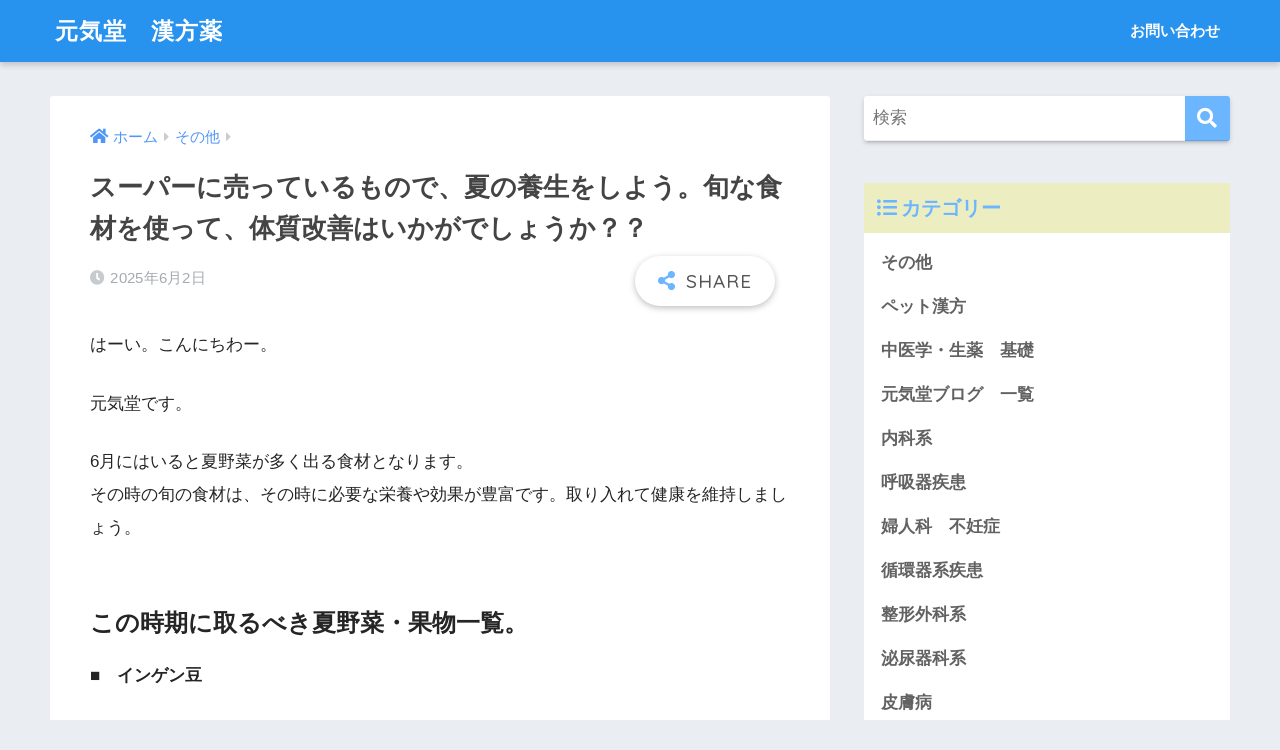

--- FILE ---
content_type: text/html; charset=UTF-8
request_url: https://pet-kanpo.com/%E3%82%B9%E3%83%BC%E3%83%91%E3%83%BC%E3%81%AB%E5%A3%B2%E3%81%A3%E3%81%A6%E3%81%84%E3%82%8B%E3%82%82%E3%81%AE%E3%81%A7%E3%80%81%E5%A4%8F%E3%81%AE%E9%A4%8A%E7%94%9F%E3%82%92%E3%81%97%E3%82%88%E3%81%86/
body_size: 21892
content:
<!doctype html>
<html dir="ltr" lang="ja" prefix="og: https://ogp.me/ns#">
<head>
  <meta charset="utf-8">
  <meta http-equiv="X-UA-Compatible" content="IE=edge">
  <meta name="HandheldFriendly" content="True">
  <meta name="MobileOptimized" content="320">
  <meta name="viewport" content="width=device-width, initial-scale=1, viewport-fit=cover"/>
  <meta name="msapplication-TileColor" content="#6bb6ff">
  <meta name="theme-color" content="#6bb6ff">
  <link rel="pingback" href="https://pet-kanpo.com/xmlrpc.php">
  <title>スーパーに売っているもので、夏の養生をしよう。旬な食材を使って、体質改善はいかがでしょうか？？ - 元気堂 漢方薬</title>

		<!-- All in One SEO 4.8.2 - aioseo.com -->
	<meta name="description" content="はーい。こんにちわー。 元気堂です。 6月にはいると夏野菜が多く出る食材となります。その時の旬の食材は、その時" />
	<meta name="robots" content="max-image-preview:large" />
	<meta name="author" content="genkidokanpo"/>
	<meta name="google-site-verification" content="Sbl1JrN_4NsMtlrwIyN4lnX12jGBkhqM_llHrH2iXiQ" />
	<link rel="canonical" href="https://pet-kanpo.com/%e3%82%b9%e3%83%bc%e3%83%91%e3%83%bc%e3%81%ab%e5%a3%b2%e3%81%a3%e3%81%a6%e3%81%84%e3%82%8b%e3%82%82%e3%81%ae%e3%81%a7%e3%80%81%e5%a4%8f%e3%81%ae%e9%a4%8a%e7%94%9f%e3%82%92%e3%81%97%e3%82%88%e3%81%86/" />
	<meta name="generator" content="All in One SEO (AIOSEO) 4.8.2" />
		<meta property="og:locale" content="ja_JP" />
		<meta property="og:site_name" content="元気堂　漢方薬 - 創立37年の漢方薬局　元気堂の知識をブログという形で気ままに更新をしていきます。もし、気になったり、こんな話を聞きたいと希望がある方は、コメントしてくれると助かります。対応できる場合は、どんどんしていきたいと考えています。" />
		<meta property="og:type" content="article" />
		<meta property="og:title" content="スーパーに売っているもので、夏の養生をしよう。旬な食材を使って、体質改善はいかがでしょうか？？ - 元気堂 漢方薬" />
		<meta property="og:description" content="はーい。こんにちわー。 元気堂です。 6月にはいると夏野菜が多く出る食材となります。その時の旬の食材は、その時" />
		<meta property="og:url" content="https://pet-kanpo.com/%e3%82%b9%e3%83%bc%e3%83%91%e3%83%bc%e3%81%ab%e5%a3%b2%e3%81%a3%e3%81%a6%e3%81%84%e3%82%8b%e3%82%82%e3%81%ae%e3%81%a7%e3%80%81%e5%a4%8f%e3%81%ae%e9%a4%8a%e7%94%9f%e3%82%92%e3%81%97%e3%82%88%e3%81%86/" />
		<meta property="article:published_time" content="2025-06-02T00:00:00+00:00" />
		<meta property="article:modified_time" content="2025-02-10T01:08:13+00:00" />
		<meta name="twitter:card" content="summary" />
		<meta name="twitter:title" content="スーパーに売っているもので、夏の養生をしよう。旬な食材を使って、体質改善はいかがでしょうか？？ - 元気堂 漢方薬" />
		<meta name="twitter:description" content="はーい。こんにちわー。 元気堂です。 6月にはいると夏野菜が多く出る食材となります。その時の旬の食材は、その時" />
		<script type="application/ld+json" class="aioseo-schema">
			{"@context":"https:\/\/schema.org","@graph":[{"@type":"BlogPosting","@id":"https:\/\/pet-kanpo.com\/%e3%82%b9%e3%83%bc%e3%83%91%e3%83%bc%e3%81%ab%e5%a3%b2%e3%81%a3%e3%81%a6%e3%81%84%e3%82%8b%e3%82%82%e3%81%ae%e3%81%a7%e3%80%81%e5%a4%8f%e3%81%ae%e9%a4%8a%e7%94%9f%e3%82%92%e3%81%97%e3%82%88%e3%81%86\/#blogposting","name":"\u30b9\u30fc\u30d1\u30fc\u306b\u58f2\u3063\u3066\u3044\u308b\u3082\u306e\u3067\u3001\u590f\u306e\u990a\u751f\u3092\u3057\u3088\u3046\u3002\u65ec\u306a\u98df\u6750\u3092\u4f7f\u3063\u3066\u3001\u4f53\u8cea\u6539\u5584\u306f\u3044\u304b\u304c\u3067\u3057\u3087\u3046\u304b\uff1f\uff1f - \u5143\u6c17\u5802 \u6f22\u65b9\u85ac","headline":"\u30b9\u30fc\u30d1\u30fc\u306b\u58f2\u3063\u3066\u3044\u308b\u3082\u306e\u3067\u3001\u590f\u306e\u990a\u751f\u3092\u3057\u3088\u3046\u3002\u65ec\u306a\u98df\u6750\u3092\u4f7f\u3063\u3066\u3001\u4f53\u8cea\u6539\u5584\u306f\u3044\u304b\u304c\u3067\u3057\u3087\u3046\u304b\uff1f\uff1f","author":{"@id":"https:\/\/pet-kanpo.com\/author\/genkidokanpo\/#author"},"publisher":{"@id":"https:\/\/pet-kanpo.com\/#person"},"image":{"@type":"ImageObject","url":"https:\/\/encrypted-tbn0.gstatic.com\/images?q=tbn:ANd9GcSL7VKKo959Gi7Cu6mV6SzvN6ZYkOlvseyTSQBCL26xsg30CvmXuL4irao","@id":"https:\/\/pet-kanpo.com\/%e3%82%b9%e3%83%bc%e3%83%91%e3%83%bc%e3%81%ab%e5%a3%b2%e3%81%a3%e3%81%a6%e3%81%84%e3%82%8b%e3%82%82%e3%81%ae%e3%81%a7%e3%80%81%e5%a4%8f%e3%81%ae%e9%a4%8a%e7%94%9f%e3%82%92%e3%81%97%e3%82%88%e3%81%86\/#articleImage"},"datePublished":"2025-06-02T09:00:00+09:00","dateModified":"2025-02-10T10:08:13+09:00","inLanguage":"ja","mainEntityOfPage":{"@id":"https:\/\/pet-kanpo.com\/%e3%82%b9%e3%83%bc%e3%83%91%e3%83%bc%e3%81%ab%e5%a3%b2%e3%81%a3%e3%81%a6%e3%81%84%e3%82%8b%e3%82%82%e3%81%ae%e3%81%a7%e3%80%81%e5%a4%8f%e3%81%ae%e9%a4%8a%e7%94%9f%e3%82%92%e3%81%97%e3%82%88%e3%81%86\/#webpage"},"isPartOf":{"@id":"https:\/\/pet-kanpo.com\/%e3%82%b9%e3%83%bc%e3%83%91%e3%83%bc%e3%81%ab%e5%a3%b2%e3%81%a3%e3%81%a6%e3%81%84%e3%82%8b%e3%82%82%e3%81%ae%e3%81%a7%e3%80%81%e5%a4%8f%e3%81%ae%e9%a4%8a%e7%94%9f%e3%82%92%e3%81%97%e3%82%88%e3%81%86\/#webpage"},"articleSection":"\u305d\u306e\u4ed6, \u4e2d\u533b\u5b66\u30fb\u751f\u85ac\u3000\u57fa\u790e, \u5143\u6c17\u5802\u30d6\u30ed\u30b0\u3000\u4e00\u89a7"},{"@type":"BreadcrumbList","@id":"https:\/\/pet-kanpo.com\/%e3%82%b9%e3%83%bc%e3%83%91%e3%83%bc%e3%81%ab%e5%a3%b2%e3%81%a3%e3%81%a6%e3%81%84%e3%82%8b%e3%82%82%e3%81%ae%e3%81%a7%e3%80%81%e5%a4%8f%e3%81%ae%e9%a4%8a%e7%94%9f%e3%82%92%e3%81%97%e3%82%88%e3%81%86\/#breadcrumblist","itemListElement":[{"@type":"ListItem","@id":"https:\/\/pet-kanpo.com\/#listItem","position":1,"name":"\u5bb6","item":"https:\/\/pet-kanpo.com\/","nextItem":{"@type":"ListItem","@id":"https:\/\/pet-kanpo.com\/%e3%82%b9%e3%83%bc%e3%83%91%e3%83%bc%e3%81%ab%e5%a3%b2%e3%81%a3%e3%81%a6%e3%81%84%e3%82%8b%e3%82%82%e3%81%ae%e3%81%a7%e3%80%81%e5%a4%8f%e3%81%ae%e9%a4%8a%e7%94%9f%e3%82%92%e3%81%97%e3%82%88%e3%81%86\/#listItem","name":"\u30b9\u30fc\u30d1\u30fc\u306b\u58f2\u3063\u3066\u3044\u308b\u3082\u306e\u3067\u3001\u590f\u306e\u990a\u751f\u3092\u3057\u3088\u3046\u3002\u65ec\u306a\u98df\u6750\u3092\u4f7f\u3063\u3066\u3001\u4f53\u8cea\u6539\u5584\u306f\u3044\u304b\u304c\u3067\u3057\u3087\u3046\u304b\uff1f\uff1f"}},{"@type":"ListItem","@id":"https:\/\/pet-kanpo.com\/%e3%82%b9%e3%83%bc%e3%83%91%e3%83%bc%e3%81%ab%e5%a3%b2%e3%81%a3%e3%81%a6%e3%81%84%e3%82%8b%e3%82%82%e3%81%ae%e3%81%a7%e3%80%81%e5%a4%8f%e3%81%ae%e9%a4%8a%e7%94%9f%e3%82%92%e3%81%97%e3%82%88%e3%81%86\/#listItem","position":2,"name":"\u30b9\u30fc\u30d1\u30fc\u306b\u58f2\u3063\u3066\u3044\u308b\u3082\u306e\u3067\u3001\u590f\u306e\u990a\u751f\u3092\u3057\u3088\u3046\u3002\u65ec\u306a\u98df\u6750\u3092\u4f7f\u3063\u3066\u3001\u4f53\u8cea\u6539\u5584\u306f\u3044\u304b\u304c\u3067\u3057\u3087\u3046\u304b\uff1f\uff1f","previousItem":{"@type":"ListItem","@id":"https:\/\/pet-kanpo.com\/#listItem","name":"\u5bb6"}}]},{"@type":"Person","@id":"https:\/\/pet-kanpo.com\/#person","name":"genkidokanpo","image":{"@type":"ImageObject","@id":"https:\/\/pet-kanpo.com\/%e3%82%b9%e3%83%bc%e3%83%91%e3%83%bc%e3%81%ab%e5%a3%b2%e3%81%a3%e3%81%a6%e3%81%84%e3%82%8b%e3%82%82%e3%81%ae%e3%81%a7%e3%80%81%e5%a4%8f%e3%81%ae%e9%a4%8a%e7%94%9f%e3%82%92%e3%81%97%e3%82%88%e3%81%86\/#personImage","url":"https:\/\/secure.gravatar.com\/avatar\/b3043b60f0549519b4c337dd069d458ec8191e44a260368f550f715b758a921d?s=96&d=mm&r=g","width":96,"height":96,"caption":"genkidokanpo"}},{"@type":"Person","@id":"https:\/\/pet-kanpo.com\/author\/genkidokanpo\/#author","url":"https:\/\/pet-kanpo.com\/author\/genkidokanpo\/","name":"genkidokanpo","image":{"@type":"ImageObject","@id":"https:\/\/pet-kanpo.com\/%e3%82%b9%e3%83%bc%e3%83%91%e3%83%bc%e3%81%ab%e5%a3%b2%e3%81%a3%e3%81%a6%e3%81%84%e3%82%8b%e3%82%82%e3%81%ae%e3%81%a7%e3%80%81%e5%a4%8f%e3%81%ae%e9%a4%8a%e7%94%9f%e3%82%92%e3%81%97%e3%82%88%e3%81%86\/#authorImage","url":"https:\/\/secure.gravatar.com\/avatar\/b3043b60f0549519b4c337dd069d458ec8191e44a260368f550f715b758a921d?s=96&d=mm&r=g","width":96,"height":96,"caption":"genkidokanpo"}},{"@type":"WebPage","@id":"https:\/\/pet-kanpo.com\/%e3%82%b9%e3%83%bc%e3%83%91%e3%83%bc%e3%81%ab%e5%a3%b2%e3%81%a3%e3%81%a6%e3%81%84%e3%82%8b%e3%82%82%e3%81%ae%e3%81%a7%e3%80%81%e5%a4%8f%e3%81%ae%e9%a4%8a%e7%94%9f%e3%82%92%e3%81%97%e3%82%88%e3%81%86\/#webpage","url":"https:\/\/pet-kanpo.com\/%e3%82%b9%e3%83%bc%e3%83%91%e3%83%bc%e3%81%ab%e5%a3%b2%e3%81%a3%e3%81%a6%e3%81%84%e3%82%8b%e3%82%82%e3%81%ae%e3%81%a7%e3%80%81%e5%a4%8f%e3%81%ae%e9%a4%8a%e7%94%9f%e3%82%92%e3%81%97%e3%82%88%e3%81%86\/","name":"\u30b9\u30fc\u30d1\u30fc\u306b\u58f2\u3063\u3066\u3044\u308b\u3082\u306e\u3067\u3001\u590f\u306e\u990a\u751f\u3092\u3057\u3088\u3046\u3002\u65ec\u306a\u98df\u6750\u3092\u4f7f\u3063\u3066\u3001\u4f53\u8cea\u6539\u5584\u306f\u3044\u304b\u304c\u3067\u3057\u3087\u3046\u304b\uff1f\uff1f - \u5143\u6c17\u5802 \u6f22\u65b9\u85ac","description":"\u306f\u30fc\u3044\u3002\u3053\u3093\u306b\u3061\u308f\u30fc\u3002 \u5143\u6c17\u5802\u3067\u3059\u3002 6\u6708\u306b\u306f\u3044\u308b\u3068\u590f\u91ce\u83dc\u304c\u591a\u304f\u51fa\u308b\u98df\u6750\u3068\u306a\u308a\u307e\u3059\u3002\u305d\u306e\u6642\u306e\u65ec\u306e\u98df\u6750\u306f\u3001\u305d\u306e\u6642","inLanguage":"ja","isPartOf":{"@id":"https:\/\/pet-kanpo.com\/#website"},"breadcrumb":{"@id":"https:\/\/pet-kanpo.com\/%e3%82%b9%e3%83%bc%e3%83%91%e3%83%bc%e3%81%ab%e5%a3%b2%e3%81%a3%e3%81%a6%e3%81%84%e3%82%8b%e3%82%82%e3%81%ae%e3%81%a7%e3%80%81%e5%a4%8f%e3%81%ae%e9%a4%8a%e7%94%9f%e3%82%92%e3%81%97%e3%82%88%e3%81%86\/#breadcrumblist"},"author":{"@id":"https:\/\/pet-kanpo.com\/author\/genkidokanpo\/#author"},"creator":{"@id":"https:\/\/pet-kanpo.com\/author\/genkidokanpo\/#author"},"datePublished":"2025-06-02T09:00:00+09:00","dateModified":"2025-02-10T10:08:13+09:00"},{"@type":"WebSite","@id":"https:\/\/pet-kanpo.com\/#website","url":"https:\/\/pet-kanpo.com\/","name":"\u5143\u6c17\u5802\u3000\u6f22\u65b9\u85ac","description":"\u5275\u7acb37\u5e74\u306e\u6f22\u65b9\u85ac\u5c40\u3000\u5143\u6c17\u5802\u306e\u77e5\u8b58\u3092\u30d6\u30ed\u30b0\u3068\u3044\u3046\u5f62\u3067\u6c17\u307e\u307e\u306b\u66f4\u65b0\u3092\u3057\u3066\u3044\u304d\u307e\u3059\u3002\u3082\u3057\u3001\u6c17\u306b\u306a\u3063\u305f\u308a\u3001\u3053\u3093\u306a\u8a71\u3092\u805e\u304d\u305f\u3044\u3068\u5e0c\u671b\u304c\u3042\u308b\u65b9\u306f\u3001\u30b3\u30e1\u30f3\u30c8\u3057\u3066\u304f\u308c\u308b\u3068\u52a9\u304b\u308a\u307e\u3059\u3002\u5bfe\u5fdc\u3067\u304d\u308b\u5834\u5408\u306f\u3001\u3069\u3093\u3069\u3093\u3057\u3066\u3044\u304d\u305f\u3044\u3068\u8003\u3048\u3066\u3044\u307e\u3059\u3002","inLanguage":"ja","publisher":{"@id":"https:\/\/pet-kanpo.com\/#person"}}]}
		</script>
		<!-- All in One SEO -->

<link rel='dns-prefetch' href='//www.google.com' />
<link rel='dns-prefetch' href='//fonts.googleapis.com' />
<link rel='dns-prefetch' href='//use.fontawesome.com' />
<link rel="alternate" type="application/rss+xml" title="元気堂　漢方薬 &raquo; フィード" href="https://pet-kanpo.com/feed/" />
<link rel="alternate" type="application/rss+xml" title="元気堂　漢方薬 &raquo; コメントフィード" href="https://pet-kanpo.com/comments/feed/" />
<link rel="alternate" title="oEmbed (JSON)" type="application/json+oembed" href="https://pet-kanpo.com/wp-json/oembed/1.0/embed?url=https%3A%2F%2Fpet-kanpo.com%2F%25e3%2582%25b9%25e3%2583%25bc%25e3%2583%2591%25e3%2583%25bc%25e3%2581%25ab%25e5%25a3%25b2%25e3%2581%25a3%25e3%2581%25a6%25e3%2581%2584%25e3%2582%258b%25e3%2582%2582%25e3%2581%25ae%25e3%2581%25a7%25e3%2580%2581%25e5%25a4%258f%25e3%2581%25ae%25e9%25a4%258a%25e7%2594%259f%25e3%2582%2592%25e3%2581%2597%25e3%2582%2588%25e3%2581%2586%2F" />
<link rel="alternate" title="oEmbed (XML)" type="text/xml+oembed" href="https://pet-kanpo.com/wp-json/oembed/1.0/embed?url=https%3A%2F%2Fpet-kanpo.com%2F%25e3%2582%25b9%25e3%2583%25bc%25e3%2583%2591%25e3%2583%25bc%25e3%2581%25ab%25e5%25a3%25b2%25e3%2581%25a3%25e3%2581%25a6%25e3%2581%2584%25e3%2582%258b%25e3%2582%2582%25e3%2581%25ae%25e3%2581%25a7%25e3%2580%2581%25e5%25a4%258f%25e3%2581%25ae%25e9%25a4%258a%25e7%2594%259f%25e3%2582%2592%25e3%2581%2597%25e3%2582%2588%25e3%2581%2586%2F&#038;format=xml" />
<style id='wp-img-auto-sizes-contain-inline-css' type='text/css'>
img:is([sizes=auto i],[sizes^="auto," i]){contain-intrinsic-size:3000px 1500px}
/*# sourceURL=wp-img-auto-sizes-contain-inline-css */
</style>
<link rel='stylesheet' id='sng-stylesheet-css' href='https://pet-kanpo.com/wp-content/themes/sango-theme/style.css?ver2_19_6' type='text/css' media='all' />
<link rel='stylesheet' id='sng-option-css' href='https://pet-kanpo.com/wp-content/themes/sango-theme/entry-option.css?ver2_19_6' type='text/css' media='all' />
<link rel='stylesheet' id='sng-googlefonts-css' href='https://fonts.googleapis.com/css?family=Quicksand%3A500%2C700&#038;display=swap' type='text/css' media='all' />
<link rel='stylesheet' id='sng-fontawesome-css' href='https://use.fontawesome.com/releases/v5.11.2/css/all.css' type='text/css' media='all' />
<style id='wp-emoji-styles-inline-css' type='text/css'>

	img.wp-smiley, img.emoji {
		display: inline !important;
		border: none !important;
		box-shadow: none !important;
		height: 1em !important;
		width: 1em !important;
		margin: 0 0.07em !important;
		vertical-align: -0.1em !important;
		background: none !important;
		padding: 0 !important;
	}
/*# sourceURL=wp-emoji-styles-inline-css */
</style>
<style id='wp-block-library-inline-css' type='text/css'>
:root{--wp-block-synced-color:#7a00df;--wp-block-synced-color--rgb:122,0,223;--wp-bound-block-color:var(--wp-block-synced-color);--wp-editor-canvas-background:#ddd;--wp-admin-theme-color:#007cba;--wp-admin-theme-color--rgb:0,124,186;--wp-admin-theme-color-darker-10:#006ba1;--wp-admin-theme-color-darker-10--rgb:0,107,160.5;--wp-admin-theme-color-darker-20:#005a87;--wp-admin-theme-color-darker-20--rgb:0,90,135;--wp-admin-border-width-focus:2px}@media (min-resolution:192dpi){:root{--wp-admin-border-width-focus:1.5px}}.wp-element-button{cursor:pointer}:root .has-very-light-gray-background-color{background-color:#eee}:root .has-very-dark-gray-background-color{background-color:#313131}:root .has-very-light-gray-color{color:#eee}:root .has-very-dark-gray-color{color:#313131}:root .has-vivid-green-cyan-to-vivid-cyan-blue-gradient-background{background:linear-gradient(135deg,#00d084,#0693e3)}:root .has-purple-crush-gradient-background{background:linear-gradient(135deg,#34e2e4,#4721fb 50%,#ab1dfe)}:root .has-hazy-dawn-gradient-background{background:linear-gradient(135deg,#faaca8,#dad0ec)}:root .has-subdued-olive-gradient-background{background:linear-gradient(135deg,#fafae1,#67a671)}:root .has-atomic-cream-gradient-background{background:linear-gradient(135deg,#fdd79a,#004a59)}:root .has-nightshade-gradient-background{background:linear-gradient(135deg,#330968,#31cdcf)}:root .has-midnight-gradient-background{background:linear-gradient(135deg,#020381,#2874fc)}:root{--wp--preset--font-size--normal:16px;--wp--preset--font-size--huge:42px}.has-regular-font-size{font-size:1em}.has-larger-font-size{font-size:2.625em}.has-normal-font-size{font-size:var(--wp--preset--font-size--normal)}.has-huge-font-size{font-size:var(--wp--preset--font-size--huge)}.has-text-align-center{text-align:center}.has-text-align-left{text-align:left}.has-text-align-right{text-align:right}.has-fit-text{white-space:nowrap!important}#end-resizable-editor-section{display:none}.aligncenter{clear:both}.items-justified-left{justify-content:flex-start}.items-justified-center{justify-content:center}.items-justified-right{justify-content:flex-end}.items-justified-space-between{justify-content:space-between}.screen-reader-text{border:0;clip-path:inset(50%);height:1px;margin:-1px;overflow:hidden;padding:0;position:absolute;width:1px;word-wrap:normal!important}.screen-reader-text:focus{background-color:#ddd;clip-path:none;color:#444;display:block;font-size:1em;height:auto;left:5px;line-height:normal;padding:15px 23px 14px;text-decoration:none;top:5px;width:auto;z-index:100000}html :where(.has-border-color){border-style:solid}html :where([style*=border-top-color]){border-top-style:solid}html :where([style*=border-right-color]){border-right-style:solid}html :where([style*=border-bottom-color]){border-bottom-style:solid}html :where([style*=border-left-color]){border-left-style:solid}html :where([style*=border-width]){border-style:solid}html :where([style*=border-top-width]){border-top-style:solid}html :where([style*=border-right-width]){border-right-style:solid}html :where([style*=border-bottom-width]){border-bottom-style:solid}html :where([style*=border-left-width]){border-left-style:solid}html :where(img[class*=wp-image-]){height:auto;max-width:100%}:where(figure){margin:0 0 1em}html :where(.is-position-sticky){--wp-admin--admin-bar--position-offset:var(--wp-admin--admin-bar--height,0px)}@media screen and (max-width:600px){html :where(.is-position-sticky){--wp-admin--admin-bar--position-offset:0px}}

/*# sourceURL=wp-block-library-inline-css */
</style><style id='global-styles-inline-css' type='text/css'>
:root{--wp--preset--aspect-ratio--square: 1;--wp--preset--aspect-ratio--4-3: 4/3;--wp--preset--aspect-ratio--3-4: 3/4;--wp--preset--aspect-ratio--3-2: 3/2;--wp--preset--aspect-ratio--2-3: 2/3;--wp--preset--aspect-ratio--16-9: 16/9;--wp--preset--aspect-ratio--9-16: 9/16;--wp--preset--color--black: #000000;--wp--preset--color--cyan-bluish-gray: #abb8c3;--wp--preset--color--white: #ffffff;--wp--preset--color--pale-pink: #f78da7;--wp--preset--color--vivid-red: #cf2e2e;--wp--preset--color--luminous-vivid-orange: #ff6900;--wp--preset--color--luminous-vivid-amber: #fcb900;--wp--preset--color--light-green-cyan: #7bdcb5;--wp--preset--color--vivid-green-cyan: #00d084;--wp--preset--color--pale-cyan-blue: #8ed1fc;--wp--preset--color--vivid-cyan-blue: #0693e3;--wp--preset--color--vivid-purple: #9b51e0;--wp--preset--gradient--vivid-cyan-blue-to-vivid-purple: linear-gradient(135deg,rgb(6,147,227) 0%,rgb(155,81,224) 100%);--wp--preset--gradient--light-green-cyan-to-vivid-green-cyan: linear-gradient(135deg,rgb(122,220,180) 0%,rgb(0,208,130) 100%);--wp--preset--gradient--luminous-vivid-amber-to-luminous-vivid-orange: linear-gradient(135deg,rgb(252,185,0) 0%,rgb(255,105,0) 100%);--wp--preset--gradient--luminous-vivid-orange-to-vivid-red: linear-gradient(135deg,rgb(255,105,0) 0%,rgb(207,46,46) 100%);--wp--preset--gradient--very-light-gray-to-cyan-bluish-gray: linear-gradient(135deg,rgb(238,238,238) 0%,rgb(169,184,195) 100%);--wp--preset--gradient--cool-to-warm-spectrum: linear-gradient(135deg,rgb(74,234,220) 0%,rgb(151,120,209) 20%,rgb(207,42,186) 40%,rgb(238,44,130) 60%,rgb(251,105,98) 80%,rgb(254,248,76) 100%);--wp--preset--gradient--blush-light-purple: linear-gradient(135deg,rgb(255,206,236) 0%,rgb(152,150,240) 100%);--wp--preset--gradient--blush-bordeaux: linear-gradient(135deg,rgb(254,205,165) 0%,rgb(254,45,45) 50%,rgb(107,0,62) 100%);--wp--preset--gradient--luminous-dusk: linear-gradient(135deg,rgb(255,203,112) 0%,rgb(199,81,192) 50%,rgb(65,88,208) 100%);--wp--preset--gradient--pale-ocean: linear-gradient(135deg,rgb(255,245,203) 0%,rgb(182,227,212) 50%,rgb(51,167,181) 100%);--wp--preset--gradient--electric-grass: linear-gradient(135deg,rgb(202,248,128) 0%,rgb(113,206,126) 100%);--wp--preset--gradient--midnight: linear-gradient(135deg,rgb(2,3,129) 0%,rgb(40,116,252) 100%);--wp--preset--font-size--small: 13px;--wp--preset--font-size--medium: 20px;--wp--preset--font-size--large: 36px;--wp--preset--font-size--x-large: 42px;--wp--preset--spacing--20: 0.44rem;--wp--preset--spacing--30: 0.67rem;--wp--preset--spacing--40: 1rem;--wp--preset--spacing--50: 1.5rem;--wp--preset--spacing--60: 2.25rem;--wp--preset--spacing--70: 3.38rem;--wp--preset--spacing--80: 5.06rem;--wp--preset--shadow--natural: 6px 6px 9px rgba(0, 0, 0, 0.2);--wp--preset--shadow--deep: 12px 12px 50px rgba(0, 0, 0, 0.4);--wp--preset--shadow--sharp: 6px 6px 0px rgba(0, 0, 0, 0.2);--wp--preset--shadow--outlined: 6px 6px 0px -3px rgb(255, 255, 255), 6px 6px rgb(0, 0, 0);--wp--preset--shadow--crisp: 6px 6px 0px rgb(0, 0, 0);}:where(.is-layout-flex){gap: 0.5em;}:where(.is-layout-grid){gap: 0.5em;}body .is-layout-flex{display: flex;}.is-layout-flex{flex-wrap: wrap;align-items: center;}.is-layout-flex > :is(*, div){margin: 0;}body .is-layout-grid{display: grid;}.is-layout-grid > :is(*, div){margin: 0;}:where(.wp-block-columns.is-layout-flex){gap: 2em;}:where(.wp-block-columns.is-layout-grid){gap: 2em;}:where(.wp-block-post-template.is-layout-flex){gap: 1.25em;}:where(.wp-block-post-template.is-layout-grid){gap: 1.25em;}.has-black-color{color: var(--wp--preset--color--black) !important;}.has-cyan-bluish-gray-color{color: var(--wp--preset--color--cyan-bluish-gray) !important;}.has-white-color{color: var(--wp--preset--color--white) !important;}.has-pale-pink-color{color: var(--wp--preset--color--pale-pink) !important;}.has-vivid-red-color{color: var(--wp--preset--color--vivid-red) !important;}.has-luminous-vivid-orange-color{color: var(--wp--preset--color--luminous-vivid-orange) !important;}.has-luminous-vivid-amber-color{color: var(--wp--preset--color--luminous-vivid-amber) !important;}.has-light-green-cyan-color{color: var(--wp--preset--color--light-green-cyan) !important;}.has-vivid-green-cyan-color{color: var(--wp--preset--color--vivid-green-cyan) !important;}.has-pale-cyan-blue-color{color: var(--wp--preset--color--pale-cyan-blue) !important;}.has-vivid-cyan-blue-color{color: var(--wp--preset--color--vivid-cyan-blue) !important;}.has-vivid-purple-color{color: var(--wp--preset--color--vivid-purple) !important;}.has-black-background-color{background-color: var(--wp--preset--color--black) !important;}.has-cyan-bluish-gray-background-color{background-color: var(--wp--preset--color--cyan-bluish-gray) !important;}.has-white-background-color{background-color: var(--wp--preset--color--white) !important;}.has-pale-pink-background-color{background-color: var(--wp--preset--color--pale-pink) !important;}.has-vivid-red-background-color{background-color: var(--wp--preset--color--vivid-red) !important;}.has-luminous-vivid-orange-background-color{background-color: var(--wp--preset--color--luminous-vivid-orange) !important;}.has-luminous-vivid-amber-background-color{background-color: var(--wp--preset--color--luminous-vivid-amber) !important;}.has-light-green-cyan-background-color{background-color: var(--wp--preset--color--light-green-cyan) !important;}.has-vivid-green-cyan-background-color{background-color: var(--wp--preset--color--vivid-green-cyan) !important;}.has-pale-cyan-blue-background-color{background-color: var(--wp--preset--color--pale-cyan-blue) !important;}.has-vivid-cyan-blue-background-color{background-color: var(--wp--preset--color--vivid-cyan-blue) !important;}.has-vivid-purple-background-color{background-color: var(--wp--preset--color--vivid-purple) !important;}.has-black-border-color{border-color: var(--wp--preset--color--black) !important;}.has-cyan-bluish-gray-border-color{border-color: var(--wp--preset--color--cyan-bluish-gray) !important;}.has-white-border-color{border-color: var(--wp--preset--color--white) !important;}.has-pale-pink-border-color{border-color: var(--wp--preset--color--pale-pink) !important;}.has-vivid-red-border-color{border-color: var(--wp--preset--color--vivid-red) !important;}.has-luminous-vivid-orange-border-color{border-color: var(--wp--preset--color--luminous-vivid-orange) !important;}.has-luminous-vivid-amber-border-color{border-color: var(--wp--preset--color--luminous-vivid-amber) !important;}.has-light-green-cyan-border-color{border-color: var(--wp--preset--color--light-green-cyan) !important;}.has-vivid-green-cyan-border-color{border-color: var(--wp--preset--color--vivid-green-cyan) !important;}.has-pale-cyan-blue-border-color{border-color: var(--wp--preset--color--pale-cyan-blue) !important;}.has-vivid-cyan-blue-border-color{border-color: var(--wp--preset--color--vivid-cyan-blue) !important;}.has-vivid-purple-border-color{border-color: var(--wp--preset--color--vivid-purple) !important;}.has-vivid-cyan-blue-to-vivid-purple-gradient-background{background: var(--wp--preset--gradient--vivid-cyan-blue-to-vivid-purple) !important;}.has-light-green-cyan-to-vivid-green-cyan-gradient-background{background: var(--wp--preset--gradient--light-green-cyan-to-vivid-green-cyan) !important;}.has-luminous-vivid-amber-to-luminous-vivid-orange-gradient-background{background: var(--wp--preset--gradient--luminous-vivid-amber-to-luminous-vivid-orange) !important;}.has-luminous-vivid-orange-to-vivid-red-gradient-background{background: var(--wp--preset--gradient--luminous-vivid-orange-to-vivid-red) !important;}.has-very-light-gray-to-cyan-bluish-gray-gradient-background{background: var(--wp--preset--gradient--very-light-gray-to-cyan-bluish-gray) !important;}.has-cool-to-warm-spectrum-gradient-background{background: var(--wp--preset--gradient--cool-to-warm-spectrum) !important;}.has-blush-light-purple-gradient-background{background: var(--wp--preset--gradient--blush-light-purple) !important;}.has-blush-bordeaux-gradient-background{background: var(--wp--preset--gradient--blush-bordeaux) !important;}.has-luminous-dusk-gradient-background{background: var(--wp--preset--gradient--luminous-dusk) !important;}.has-pale-ocean-gradient-background{background: var(--wp--preset--gradient--pale-ocean) !important;}.has-electric-grass-gradient-background{background: var(--wp--preset--gradient--electric-grass) !important;}.has-midnight-gradient-background{background: var(--wp--preset--gradient--midnight) !important;}.has-small-font-size{font-size: var(--wp--preset--font-size--small) !important;}.has-medium-font-size{font-size: var(--wp--preset--font-size--medium) !important;}.has-large-font-size{font-size: var(--wp--preset--font-size--large) !important;}.has-x-large-font-size{font-size: var(--wp--preset--font-size--x-large) !important;}
/*# sourceURL=global-styles-inline-css */
</style>

<style id='classic-theme-styles-inline-css' type='text/css'>
/*! This file is auto-generated */
.wp-block-button__link{color:#fff;background-color:#32373c;border-radius:9999px;box-shadow:none;text-decoration:none;padding:calc(.667em + 2px) calc(1.333em + 2px);font-size:1.125em}.wp-block-file__button{background:#32373c;color:#fff;text-decoration:none}
/*# sourceURL=/wp-includes/css/classic-themes.min.css */
</style>
<link rel='stylesheet' id='contact-form-7-css' href='https://pet-kanpo.com/wp-content/plugins/contact-form-7/includes/css/styles.css' type='text/css' media='all' />
<link rel='stylesheet' id='child-style-css' href='https://pet-kanpo.com/wp-content/themes/sango-theme-child/style.css' type='text/css' media='all' />
<link rel='stylesheet' id='wp-block-paragraph-css' href='https://pet-kanpo.com/wp-includes/blocks/paragraph/style.min.css?ver=6.9' type='text/css' media='all' />
<link rel='stylesheet' id='wp-block-heading-css' href='https://pet-kanpo.com/wp-includes/blocks/heading/style.min.css?ver=6.9' type='text/css' media='all' />
<link rel='stylesheet' id='wp-block-image-css' href='https://pet-kanpo.com/wp-includes/blocks/image/style.min.css?ver=6.9' type='text/css' media='all' />
<script type="text/javascript" src="https://pet-kanpo.com/wp-includes/js/jquery/jquery.min.js?ver=3.7.1" id="jquery-core-js"></script>
<script type="text/javascript" src="https://pet-kanpo.com/wp-includes/js/jquery/jquery-migrate.min.js?ver=3.4.1" id="jquery-migrate-js"></script>
<link rel="https://api.w.org/" href="https://pet-kanpo.com/wp-json/" /><link rel="alternate" title="JSON" type="application/json" href="https://pet-kanpo.com/wp-json/wp/v2/posts/2111" /><link rel="EditURI" type="application/rsd+xml" title="RSD" href="https://pet-kanpo.com/xmlrpc.php?rsd" />
<link rel='shortlink' href='https://pet-kanpo.com/?p=2111' />
<meta property="og:title" content="スーパーに売っているもので、夏の養生をしよう。旬な食材を使って、体質改善はいかがでしょうか？？" />
<meta property="og:description" content="はーい。こんにちわー。 元気堂です。 6月にはいると夏野菜が多く出る食材となります。その時の旬の食材は、その時に必要な栄養や効果が豊富です。取り入れて健康を維持しましょう。 この時期に取るべき夏野菜・果物一覧。 ■　イン ... " />
<meta property="og:type" content="article" />
<meta property="og:url" content="https://pet-kanpo.com/%e3%82%b9%e3%83%bc%e3%83%91%e3%83%bc%e3%81%ab%e5%a3%b2%e3%81%a3%e3%81%a6%e3%81%84%e3%82%8b%e3%82%82%e3%81%ae%e3%81%a7%e3%80%81%e5%a4%8f%e3%81%ae%e9%a4%8a%e7%94%9f%e3%82%92%e3%81%97%e3%82%88%e3%81%86/" />
<meta property="og:image" content="https://pet-kanpo.com/wp-content/uploads/2022/04/eee7db88eaad765fe7cb6f294ab621dd-1.png" />
<meta name="thumbnail" content="https://pet-kanpo.com/wp-content/uploads/2022/04/eee7db88eaad765fe7cb6f294ab621dd-1.png" />
<meta property="og:site_name" content="元気堂　漢方薬" />
<meta name="twitter:card" content="summary_large_image" />
<script data-ad-client="ca-pub-2778718501117219" async src="https://pagead2.googlesyndication.com/pagead/js/adsbygoogle.js"></script><!-- gtag.js -->
<script async src="https://www.googletagmanager.com/gtag/js?id=UA-197452765-1"></script>
<script>
  window.dataLayer = window.dataLayer || [];
  function gtag(){dataLayer.push(arguments);}
  gtag('js', new Date());
  gtag('config', 'UA-197452765-1');
</script>
<style> a{color:#4f96f6}.main-c, .has-sango-main-color{color:#6bb6ff}.main-bc, .has-sango-main-background-color{background-color:#6bb6ff}.main-bdr, #inner-content .main-bdr{border-color:#6bb6ff}.pastel-c, .has-sango-pastel-color{color:#c8e4ff}.pastel-bc, .has-sango-pastel-background-color, #inner-content .pastel-bc{background-color:#c8e4ff}.accent-c, .has-sango-accent-color{color:#ffb36b}.accent-bc, .has-sango-accent-background-color{background-color:#ffb36b}.header, #footer-menu, .drawer__title{background-color:#2892ef}#logo a{color:#ffffff}.desktop-nav li a , .mobile-nav li a, #footer-menu a, #drawer__open, .header-search__open, .copyright, .drawer__title{color:#FFF}.drawer__title .close span, .drawer__title .close span:before{background:#FFF}.desktop-nav li:after{background:#FFF}.mobile-nav .current-menu-item{border-bottom-color:#FFF}.widgettitle, .sidebar .wp-block-group h2, .drawer .wp-block-group h2{color:#6bb6ff;background-color:#ededc2}.footer, .footer-block{background-color:#4b85ea}.footer-block, .footer, .footer a, .footer .widget ul li a{color:#3c3c3c}#toc_container .toc_title, .entry-content .ez-toc-title-container, #footer_menu .raised, .pagination a, .pagination span, #reply-title:before, .entry-content blockquote:before, .main-c-before li:before, .main-c-b:before{color:#6bb6ff}.searchform__submit, .footer-block .wp-block-search .wp-block-search__button, .sidebar .wp-block-search .wp-block-search__button, .footer .wp-block-search .wp-block-search__button, .drawer .wp-block-search .wp-block-search__button, #toc_container .toc_title:before, .ez-toc-title-container:before, .cat-name, .pre_tag > span, .pagination .current, .post-page-numbers.current, #submit, .withtag_list > span, .main-bc-before li:before{background-color:#6bb6ff}#toc_container, #ez-toc-container, .entry-content h3, .li-mainbdr ul, .li-mainbdr ol{border-color:#6bb6ff}.search-title i, .acc-bc-before li:before{background:#ffb36b}.li-accentbdr ul, .li-accentbdr ol{border-color:#ffb36b}.pagination a:hover, .li-pastelbc ul, .li-pastelbc ol{background:#c8e4ff}body{font-size:100%}@media only screen and (min-width:481px){body{font-size:107%}}@media only screen and (min-width:1030px){body{font-size:107%}}.totop{background:#5ba9f7}.header-info a{color:#FFF;background:linear-gradient(95deg, #738bff, #85e3ec)}.fixed-menu ul{background:#FFF}.fixed-menu a{color:#a2a7ab}.fixed-menu .current-menu-item a, .fixed-menu ul li a.active{color:#6bb6ff}.post-tab{background:#FFF}.post-tab > div{color:#a7a7a7}.post-tab > div.tab-active{background:linear-gradient(45deg, #bdb9ff, #67b8ff)}body{font-family:"Helvetica", "Arial", "Hiragino Kaku Gothic ProN", "Hiragino Sans", YuGothic, "Yu Gothic", "メイリオ", Meiryo, sans-serif;}.dfont{font-family:"Quicksand","Helvetica", "Arial", "Hiragino Kaku Gothic ProN", "Hiragino Sans", YuGothic, "Yu Gothic", "メイリオ", Meiryo, sans-serif;}</style></head>
<body class="wp-singular post-template-default single single-post postid-2111 single-format-standard wp-theme-sango-theme wp-child-theme-sango-theme-child fa5">
    <div id="container">
    <header class="header">
            <div id="inner-header" class="wrap cf">
    <div id="logo" class="header-logo h1 dfont">
    <a href="https://pet-kanpo.com" class="header-logo__link">
            元気堂　漢方薬    </a>
  </div>
  <div class="header-search">
      <label class="header-search__open" for="header-search-input"><i class="fas fa-search" aria-hidden="true"></i></label>
    <input type="checkbox" class="header-search__input" id="header-search-input" onclick="document.querySelector('.header-search__modal .searchform__input').focus()">
  <label class="header-search__close" for="header-search-input"></label>
  <div class="header-search__modal">
    <form role="search" method="get" class="searchform" action="https://pet-kanpo.com/">
  <div>
    <input type="search" class="searchform__input" name="s" value="" placeholder="検索" />
    <button type="submit" class="searchform__submit" aria-label="検索"><i class="fas fa-search" aria-hidden="true"></i></button>
  </div>
</form>  </div>
</div>  <nav class="desktop-nav clearfix"><ul id="menu-%e5%85%83%e6%b0%97%e5%a0%82" class="menu"><li id="menu-item-53" class="menu-item menu-item-type-post_type menu-item-object-page menu-item-53"><a href="https://pet-kanpo.com/%e3%81%8a%e5%95%8f%e3%81%84%e5%90%88%e3%82%8f%e3%81%9b/">お問い合わせ</a></li>
</ul></nav></div>
    </header>
      <div id="content">
    <div id="inner-content" class="wrap cf">
      <main id="main" class="m-all t-2of3 d-5of7 cf">
                  <article id="entry" class="cf post-2111 post type-post status-publish format-standard category-kanpo-7 category-study category-genki nothumb">
            <header class="article-header entry-header">
  <nav id="breadcrumb" class="breadcrumb"><ul itemscope itemtype="http://schema.org/BreadcrumbList"><li itemprop="itemListElement" itemscope itemtype="http://schema.org/ListItem"><a href="https://pet-kanpo.com" itemprop="item"><span itemprop="name">ホーム</span></a><meta itemprop="position" content="1" /></li><li itemprop="itemListElement" itemscope itemtype="http://schema.org/ListItem"><a href="https://pet-kanpo.com/category/kanpo-7/" itemprop="item"><span itemprop="name">その他</span></a><meta itemprop="position" content="2" /></li></ul></nav>  <h1 class="entry-title single-title">スーパーに売っているもので、夏の養生をしよう。旬な食材を使って、体質改善はいかがでしょうか？？</h1>
  <div class="entry-meta vcard">
    <time class="pubdate entry-time" itemprop="datePublished" datetime="2025-06-02">2025年6月2日</time>  </div>
        <input type="checkbox" id="fab">
    <label class="fab-btn extended-fab main-c" for="fab"><i class="fas fa-share-alt" aria-hidden="true"></i></label>
    <label class="fab__close-cover" for="fab"></label>
        <div id="fab__contents">
      <div class="fab__contents-main dfont">
        <label class="close" for="fab"><span></span></label>
        <p class="fab__contents_title">SHARE</p>
                  <div class="sns-btn sns-dif">
          <ul>
        <!-- twitter -->
        <li class="tw sns-btn__item">
          <a href="https://twitter.com/share?url=https%3A%2F%2Fpet-kanpo.com%2F%25e3%2582%25b9%25e3%2583%25bc%25e3%2583%2591%25e3%2583%25bc%25e3%2581%25ab%25e5%25a3%25b2%25e3%2581%25a3%25e3%2581%25a6%25e3%2581%2584%25e3%2582%258b%25e3%2582%2582%25e3%2581%25ae%25e3%2581%25a7%25e3%2580%2581%25e5%25a4%258f%25e3%2581%25ae%25e9%25a4%258a%25e7%2594%259f%25e3%2582%2592%25e3%2581%2597%25e3%2582%2588%25e3%2581%2586%2F&text=%E3%82%B9%E3%83%BC%E3%83%91%E3%83%BC%E3%81%AB%E5%A3%B2%E3%81%A3%E3%81%A6%E3%81%84%E3%82%8B%E3%82%82%E3%81%AE%E3%81%A7%E3%80%81%E5%A4%8F%E3%81%AE%E9%A4%8A%E7%94%9F%E3%82%92%E3%81%97%E3%82%88%E3%81%86%E3%80%82%E6%97%AC%E3%81%AA%E9%A3%9F%E6%9D%90%E3%82%92%E4%BD%BF%E3%81%A3%E3%81%A6%E3%80%81%E4%BD%93%E8%B3%AA%E6%94%B9%E5%96%84%E3%81%AF%E3%81%84%E3%81%8B%E3%81%8C%E3%81%A7%E3%81%97%E3%82%87%E3%81%86%E3%81%8B%EF%BC%9F%EF%BC%9F%EF%BD%9C%E5%85%83%E6%B0%97%E5%A0%82%E3%80%80%E6%BC%A2%E6%96%B9%E8%96%AC" target="_blank" rel="nofollow noopener noreferrer" aria-label="Twitterでシェアする">
            <i class="fab fa-twitter" aria-hidden="true"></i>            <span class="share_txt">ツイート</span>
          </a>
                  </li>
        <!-- facebook -->
        <li class="fb sns-btn__item">
          <a href="https://www.facebook.com/share.php?u=https%3A%2F%2Fpet-kanpo.com%2F%25e3%2582%25b9%25e3%2583%25bc%25e3%2583%2591%25e3%2583%25bc%25e3%2581%25ab%25e5%25a3%25b2%25e3%2581%25a3%25e3%2581%25a6%25e3%2581%2584%25e3%2582%258b%25e3%2582%2582%25e3%2581%25ae%25e3%2581%25a7%25e3%2580%2581%25e5%25a4%258f%25e3%2581%25ae%25e9%25a4%258a%25e7%2594%259f%25e3%2582%2592%25e3%2581%2597%25e3%2582%2588%25e3%2581%2586%2F" target="_blank" rel="nofollow noopener noreferrer" aria-label="Facebookでシェアする">
            <i class="fab fa-facebook" aria-hidden="true"></i>            <span class="share_txt">シェア</span>
          </a>
                  </li>
        <!-- はてなブックマーク -->
        <li class="hatebu sns-btn__item">
          <a href="http://b.hatena.ne.jp/add?mode=confirm&url=https%3A%2F%2Fpet-kanpo.com%2F%25e3%2582%25b9%25e3%2583%25bc%25e3%2583%2591%25e3%2583%25bc%25e3%2581%25ab%25e5%25a3%25b2%25e3%2581%25a3%25e3%2581%25a6%25e3%2581%2584%25e3%2582%258b%25e3%2582%2582%25e3%2581%25ae%25e3%2581%25a7%25e3%2580%2581%25e5%25a4%258f%25e3%2581%25ae%25e9%25a4%258a%25e7%2594%259f%25e3%2582%2592%25e3%2581%2597%25e3%2582%2588%25e3%2581%2586%2F&title=%E3%82%B9%E3%83%BC%E3%83%91%E3%83%BC%E3%81%AB%E5%A3%B2%E3%81%A3%E3%81%A6%E3%81%84%E3%82%8B%E3%82%82%E3%81%AE%E3%81%A7%E3%80%81%E5%A4%8F%E3%81%AE%E9%A4%8A%E7%94%9F%E3%82%92%E3%81%97%E3%82%88%E3%81%86%E3%80%82%E6%97%AC%E3%81%AA%E9%A3%9F%E6%9D%90%E3%82%92%E4%BD%BF%E3%81%A3%E3%81%A6%E3%80%81%E4%BD%93%E8%B3%AA%E6%94%B9%E5%96%84%E3%81%AF%E3%81%84%E3%81%8B%E3%81%8C%E3%81%A7%E3%81%97%E3%82%87%E3%81%86%E3%81%8B%EF%BC%9F%EF%BC%9F%EF%BD%9C%E5%85%83%E6%B0%97%E5%A0%82%E3%80%80%E6%BC%A2%E6%96%B9%E8%96%AC" target="_blank" rel="nofollow noopener noreferrer" aria-label="はてブでブックマークする">
            <i class="fa fa-hatebu" aria-hidden="true"></i>
            <span class="share_txt">はてブ</span>
          </a>
                  </li>
        <!-- LINE -->
        <li class="line sns-btn__item">
          <a href="https://social-plugins.line.me/lineit/share?url=https%3A%2F%2Fpet-kanpo.com%2F%25e3%2582%25b9%25e3%2583%25bc%25e3%2583%2591%25e3%2583%25bc%25e3%2581%25ab%25e5%25a3%25b2%25e3%2581%25a3%25e3%2581%25a6%25e3%2581%2584%25e3%2582%258b%25e3%2582%2582%25e3%2581%25ae%25e3%2581%25a7%25e3%2580%2581%25e5%25a4%258f%25e3%2581%25ae%25e9%25a4%258a%25e7%2594%259f%25e3%2582%2592%25e3%2581%2597%25e3%2582%2588%25e3%2581%2586%2F&text=%E3%82%B9%E3%83%BC%E3%83%91%E3%83%BC%E3%81%AB%E5%A3%B2%E3%81%A3%E3%81%A6%E3%81%84%E3%82%8B%E3%82%82%E3%81%AE%E3%81%A7%E3%80%81%E5%A4%8F%E3%81%AE%E9%A4%8A%E7%94%9F%E3%82%92%E3%81%97%E3%82%88%E3%81%86%E3%80%82%E6%97%AC%E3%81%AA%E9%A3%9F%E6%9D%90%E3%82%92%E4%BD%BF%E3%81%A3%E3%81%A6%E3%80%81%E4%BD%93%E8%B3%AA%E6%94%B9%E5%96%84%E3%81%AF%E3%81%84%E3%81%8B%E3%81%8C%E3%81%A7%E3%81%97%E3%82%87%E3%81%86%E3%81%8B%EF%BC%9F%EF%BC%9F%EF%BD%9C%E5%85%83%E6%B0%97%E5%A0%82%E3%80%80%E6%BC%A2%E6%96%B9%E8%96%AC" target="_blank" rel="nofollow noopener noreferrer" aria-label="LINEでシェアする">
                          <i class="fab fa-line" aria-hidden="true"></i>
                        <span class="share_txt share_txt_line dfont">LINE</span>
          </a>
        </li>
        <!-- Pocket -->
        <li class="pkt sns-btn__item">
          <a href="http://getpocket.com/edit?url=https%3A%2F%2Fpet-kanpo.com%2F%25e3%2582%25b9%25e3%2583%25bc%25e3%2583%2591%25e3%2583%25bc%25e3%2581%25ab%25e5%25a3%25b2%25e3%2581%25a3%25e3%2581%25a6%25e3%2581%2584%25e3%2582%258b%25e3%2582%2582%25e3%2581%25ae%25e3%2581%25a7%25e3%2580%2581%25e5%25a4%258f%25e3%2581%25ae%25e9%25a4%258a%25e7%2594%259f%25e3%2582%2592%25e3%2581%2597%25e3%2582%2588%25e3%2581%2586%2F&title=%E3%82%B9%E3%83%BC%E3%83%91%E3%83%BC%E3%81%AB%E5%A3%B2%E3%81%A3%E3%81%A6%E3%81%84%E3%82%8B%E3%82%82%E3%81%AE%E3%81%A7%E3%80%81%E5%A4%8F%E3%81%AE%E9%A4%8A%E7%94%9F%E3%82%92%E3%81%97%E3%82%88%E3%81%86%E3%80%82%E6%97%AC%E3%81%AA%E9%A3%9F%E6%9D%90%E3%82%92%E4%BD%BF%E3%81%A3%E3%81%A6%E3%80%81%E4%BD%93%E8%B3%AA%E6%94%B9%E5%96%84%E3%81%AF%E3%81%84%E3%81%8B%E3%81%8C%E3%81%A7%E3%81%97%E3%82%87%E3%81%86%E3%81%8B%EF%BC%9F%EF%BC%9F%EF%BD%9C%E5%85%83%E6%B0%97%E5%A0%82%E3%80%80%E6%BC%A2%E6%96%B9%E8%96%AC" target="_blank" rel="nofollow noopener noreferrer" aria-label="Pocketに保存する">
            <i class="fab fa-get-pocket" aria-hidden="true"></i>            <span class="share_txt">Pocket</span>
          </a>
                  </li>
      </ul>
  </div>
        </div>
    </div>
    </header>
<section class="entry-content cf">
  
<p>はーい。こんにちわー。</p>



<p>元気堂です。</p>



<p>6月にはいると夏野菜が多く出る食材となります。<br>その時の旬の食材は、その時に必要な栄養や効果が豊富です。取り入れて健康を維持しましょう。</p>



<h2 class="wp-block-heading">この時期に取るべき夏野菜・果物一覧。</h2>



<p>■　<strong>インゲン豆</strong></p>



<p>インゲン豆は、白飯豆（はくはんとう）と言われます。滋養作用があり、利尿や解熱作用により、腫脹や浮腫に使われます。</p>



<p>基本的に、豆類は滋養強壮の作用があるので、疲れ気味の方にはオススメとなります。</p>



<p>■　<strong>オクラ</strong></p>



<p>オクラは、別名で珈琲黄葵（こーひーこうき）と呼ばれます。血の巡りをよくしたり、詰まりを改善する作用があります。そのため、排膿作用・催乳作用があります。</p>



<p>そのため、化膿疾患や乳腺炎に使う事も出来ます。</p>



<p>■　<strong>キュウリ</strong></p>



<p>キュウリは、別名で黄瓜（コウカ）と呼ばれ、清熱作用・利尿による解毒作用があります。そのみずみずしさから、咽頭炎・強い口渇・火傷・目の充血に使用されます。</p>



<p>良く、日焼け後にキュウリパックにも使用できるので汎用性が高い野菜とも言えます。</p>



<p>■　<strong>トマト</strong></p>



<p>トマトは、別名で番茄（ばんか）と呼ばれ、そのみずみずしさから身体を潤します。また、胃の働きを元気にし、消化を促進し、夏バテ防止にも良いでしょう。</p>



<p>この時期には、トマトの冷たいパスタにすれば、身体の熱もとれ、胃にも良いかと思います。</p>



<p>■　<strong>ナス</strong></p>



<p>ナスは、別名で茄子（かし）と言います。根は、腫れなどのうっ血を改善し、果実も血の巡りを良くします。果実は、他にも熱を抑え、鎮痛作用を示します。</p>



<p>そのため、歯痛・高熱・下痢・血便・血尿などにも使われます。</p>



<p>■　<strong>トウモロコシ</strong></p>



<p>トウモロコシは、別名で玉米鬚（ぎょくべいしゅ）と呼ばれ、血熱を冷まし、利尿に働きます。黄疸・尿路感染・胆嚢炎・胆石にも使用されます。</p>



<p>ちなみに、トウモロコシの髭も南蛮毛（なんばんげ）も利尿作用があり、浮腫解消に使われます。</p>



<figure class="wp-block-image is-resized"><img decoding="async" src="https://encrypted-tbn0.gstatic.com/images?q=tbn:ANd9GcSL7VKKo959Gi7Cu6mV6SzvN6ZYkOlvseyTSQBCL26xsg30CvmXuL4irao" alt="サムネイル画像" style="width:381px;height:254px"/></figure>



<p>■　<strong>イチジク</strong></p>



<p>イチジクは、別名で無花果（ムカカ）と言います。果実の部分は、肺を滋潤する働きがあり、鎮咳を促します。また、熱を抑えることで、便を軟らかくします。</p>



<p>根と葉の部分は、腫れなどのうっ血を改善し、下痢止めにも使用されます。</p>



<p>■　<strong>スイカ</strong></p>



<p>キュウリと同じくウリ科に属し、別名で西瓜翠（せいかすい）と呼ばれます。みずみずしさから熱を抑え、暑気払い・利尿作用があります。</p>



<p>■　<strong>すもも</strong></p>



<p>すももは、梨子（りし）と呼ばれ、肝の熱を抑えます。そのため、イライラなどの感情を鎮めるだけでなく、身体を潤す作用があります。消耗性の発熱に疲れるので、糖尿病・肺結核にも応用されます。</p>



<p>■　<strong>パイナップル</strong></p>



<p>パイナップルは、別名で鳳梨（ほうり）食べると少し舌が痺れる作用があり、これは収斂作用と言います。その作用により、腸を収斂し、下痢止めとして作用します。</p>



<p>■　<strong>マンゴー</strong></p>



<p>マンゴーは、別名で檬果（もうか）と呼ばれます。果実と果核は健胃作用と鎮咳作用があり、気の巡りも良くします。実は、マンゴーの葉にも効能があります。皮膚の痒みに効果があります。</p>



<p>胃を元気にさせるので、食欲不振に効果があり、鎮咳・気を巡らすので、睾丸炎・咳嗽に使われます。皮膚の痒みは、葉を外用として使用します。</p>



<figure class="wp-block-image is-resized"><img decoding="async" src="https://encrypted-tbn0.gstatic.com/images?q=tbn:ANd9GcRy3hUNxYs-Rw-LAVE4j_1Zx507qnz9ig9Txs5kOmAHWBlG9mSPn2x8U7c" alt="サムネイル画像" style="width:435px;height:320px"/></figure>



<h2 class="wp-block-heading">まとめ</h2>



<p>どれも、この時期では見かける野菜や果物です。何か一つでも、自分に当てはまっているのであれば、取り入れて見ると良いかもしれません。</p>



<p>食事で健康維持できるのであれば、それが一番かと思います。</p>



<p>もし、食事で追いつかない場合は、他の選択肢として東洋医学を選択してもらえたら嬉しく思います。</p>



<p>以上、参考になれば幸いです。</p>



<p><a href="http://www.kanpo.co.jp/">漢方専門薬局元気堂（各種生薬、健康食品の通信販売、漢方無料個別相談） (kanpo.co.jp)</a></p>
</section><footer class="article-footer">
  <aside>
    <div class="footer-contents">
        <div class="sns-btn">
    <span class="sns-btn__title dfont">SHARE</span>      <ul>
        <!-- twitter -->
        <li class="tw sns-btn__item">
          <a href="https://twitter.com/share?url=https%3A%2F%2Fpet-kanpo.com%2F%25e3%2582%25b9%25e3%2583%25bc%25e3%2583%2591%25e3%2583%25bc%25e3%2581%25ab%25e5%25a3%25b2%25e3%2581%25a3%25e3%2581%25a6%25e3%2581%2584%25e3%2582%258b%25e3%2582%2582%25e3%2581%25ae%25e3%2581%25a7%25e3%2580%2581%25e5%25a4%258f%25e3%2581%25ae%25e9%25a4%258a%25e7%2594%259f%25e3%2582%2592%25e3%2581%2597%25e3%2582%2588%25e3%2581%2586%2F&text=%E3%82%B9%E3%83%BC%E3%83%91%E3%83%BC%E3%81%AB%E5%A3%B2%E3%81%A3%E3%81%A6%E3%81%84%E3%82%8B%E3%82%82%E3%81%AE%E3%81%A7%E3%80%81%E5%A4%8F%E3%81%AE%E9%A4%8A%E7%94%9F%E3%82%92%E3%81%97%E3%82%88%E3%81%86%E3%80%82%E6%97%AC%E3%81%AA%E9%A3%9F%E6%9D%90%E3%82%92%E4%BD%BF%E3%81%A3%E3%81%A6%E3%80%81%E4%BD%93%E8%B3%AA%E6%94%B9%E5%96%84%E3%81%AF%E3%81%84%E3%81%8B%E3%81%8C%E3%81%A7%E3%81%97%E3%82%87%E3%81%86%E3%81%8B%EF%BC%9F%EF%BC%9F%EF%BD%9C%E5%85%83%E6%B0%97%E5%A0%82%E3%80%80%E6%BC%A2%E6%96%B9%E8%96%AC" target="_blank" rel="nofollow noopener noreferrer" aria-label="Twitterでシェアする">
            <i class="fab fa-twitter" aria-hidden="true"></i>            <span class="share_txt">ツイート</span>
          </a>
                  </li>
        <!-- facebook -->
        <li class="fb sns-btn__item">
          <a href="https://www.facebook.com/share.php?u=https%3A%2F%2Fpet-kanpo.com%2F%25e3%2582%25b9%25e3%2583%25bc%25e3%2583%2591%25e3%2583%25bc%25e3%2581%25ab%25e5%25a3%25b2%25e3%2581%25a3%25e3%2581%25a6%25e3%2581%2584%25e3%2582%258b%25e3%2582%2582%25e3%2581%25ae%25e3%2581%25a7%25e3%2580%2581%25e5%25a4%258f%25e3%2581%25ae%25e9%25a4%258a%25e7%2594%259f%25e3%2582%2592%25e3%2581%2597%25e3%2582%2588%25e3%2581%2586%2F" target="_blank" rel="nofollow noopener noreferrer" aria-label="Facebookでシェアする">
            <i class="fab fa-facebook" aria-hidden="true"></i>            <span class="share_txt">シェア</span>
          </a>
                  </li>
        <!-- はてなブックマーク -->
        <li class="hatebu sns-btn__item">
          <a href="http://b.hatena.ne.jp/add?mode=confirm&url=https%3A%2F%2Fpet-kanpo.com%2F%25e3%2582%25b9%25e3%2583%25bc%25e3%2583%2591%25e3%2583%25bc%25e3%2581%25ab%25e5%25a3%25b2%25e3%2581%25a3%25e3%2581%25a6%25e3%2581%2584%25e3%2582%258b%25e3%2582%2582%25e3%2581%25ae%25e3%2581%25a7%25e3%2580%2581%25e5%25a4%258f%25e3%2581%25ae%25e9%25a4%258a%25e7%2594%259f%25e3%2582%2592%25e3%2581%2597%25e3%2582%2588%25e3%2581%2586%2F&title=%E3%82%B9%E3%83%BC%E3%83%91%E3%83%BC%E3%81%AB%E5%A3%B2%E3%81%A3%E3%81%A6%E3%81%84%E3%82%8B%E3%82%82%E3%81%AE%E3%81%A7%E3%80%81%E5%A4%8F%E3%81%AE%E9%A4%8A%E7%94%9F%E3%82%92%E3%81%97%E3%82%88%E3%81%86%E3%80%82%E6%97%AC%E3%81%AA%E9%A3%9F%E6%9D%90%E3%82%92%E4%BD%BF%E3%81%A3%E3%81%A6%E3%80%81%E4%BD%93%E8%B3%AA%E6%94%B9%E5%96%84%E3%81%AF%E3%81%84%E3%81%8B%E3%81%8C%E3%81%A7%E3%81%97%E3%82%87%E3%81%86%E3%81%8B%EF%BC%9F%EF%BC%9F%EF%BD%9C%E5%85%83%E6%B0%97%E5%A0%82%E3%80%80%E6%BC%A2%E6%96%B9%E8%96%AC" target="_blank" rel="nofollow noopener noreferrer" aria-label="はてブでブックマークする">
            <i class="fa fa-hatebu" aria-hidden="true"></i>
            <span class="share_txt">はてブ</span>
          </a>
                  </li>
        <!-- LINE -->
        <li class="line sns-btn__item">
          <a href="https://social-plugins.line.me/lineit/share?url=https%3A%2F%2Fpet-kanpo.com%2F%25e3%2582%25b9%25e3%2583%25bc%25e3%2583%2591%25e3%2583%25bc%25e3%2581%25ab%25e5%25a3%25b2%25e3%2581%25a3%25e3%2581%25a6%25e3%2581%2584%25e3%2582%258b%25e3%2582%2582%25e3%2581%25ae%25e3%2581%25a7%25e3%2580%2581%25e5%25a4%258f%25e3%2581%25ae%25e9%25a4%258a%25e7%2594%259f%25e3%2582%2592%25e3%2581%2597%25e3%2582%2588%25e3%2581%2586%2F&text=%E3%82%B9%E3%83%BC%E3%83%91%E3%83%BC%E3%81%AB%E5%A3%B2%E3%81%A3%E3%81%A6%E3%81%84%E3%82%8B%E3%82%82%E3%81%AE%E3%81%A7%E3%80%81%E5%A4%8F%E3%81%AE%E9%A4%8A%E7%94%9F%E3%82%92%E3%81%97%E3%82%88%E3%81%86%E3%80%82%E6%97%AC%E3%81%AA%E9%A3%9F%E6%9D%90%E3%82%92%E4%BD%BF%E3%81%A3%E3%81%A6%E3%80%81%E4%BD%93%E8%B3%AA%E6%94%B9%E5%96%84%E3%81%AF%E3%81%84%E3%81%8B%E3%81%8C%E3%81%A7%E3%81%97%E3%82%87%E3%81%86%E3%81%8B%EF%BC%9F%EF%BC%9F%EF%BD%9C%E5%85%83%E6%B0%97%E5%A0%82%E3%80%80%E6%BC%A2%E6%96%B9%E8%96%AC" target="_blank" rel="nofollow noopener noreferrer" aria-label="LINEでシェアする">
                          <i class="fab fa-line" aria-hidden="true"></i>
                        <span class="share_txt share_txt_line dfont">LINE</span>
          </a>
        </li>
        <!-- Pocket -->
        <li class="pkt sns-btn__item">
          <a href="http://getpocket.com/edit?url=https%3A%2F%2Fpet-kanpo.com%2F%25e3%2582%25b9%25e3%2583%25bc%25e3%2583%2591%25e3%2583%25bc%25e3%2581%25ab%25e5%25a3%25b2%25e3%2581%25a3%25e3%2581%25a6%25e3%2581%2584%25e3%2582%258b%25e3%2582%2582%25e3%2581%25ae%25e3%2581%25a7%25e3%2580%2581%25e5%25a4%258f%25e3%2581%25ae%25e9%25a4%258a%25e7%2594%259f%25e3%2582%2592%25e3%2581%2597%25e3%2582%2588%25e3%2581%2586%2F&title=%E3%82%B9%E3%83%BC%E3%83%91%E3%83%BC%E3%81%AB%E5%A3%B2%E3%81%A3%E3%81%A6%E3%81%84%E3%82%8B%E3%82%82%E3%81%AE%E3%81%A7%E3%80%81%E5%A4%8F%E3%81%AE%E9%A4%8A%E7%94%9F%E3%82%92%E3%81%97%E3%82%88%E3%81%86%E3%80%82%E6%97%AC%E3%81%AA%E9%A3%9F%E6%9D%90%E3%82%92%E4%BD%BF%E3%81%A3%E3%81%A6%E3%80%81%E4%BD%93%E8%B3%AA%E6%94%B9%E5%96%84%E3%81%AF%E3%81%84%E3%81%8B%E3%81%8C%E3%81%A7%E3%81%97%E3%82%87%E3%81%86%E3%81%8B%EF%BC%9F%EF%BC%9F%EF%BD%9C%E5%85%83%E6%B0%97%E5%A0%82%E3%80%80%E6%BC%A2%E6%96%B9%E8%96%AC" target="_blank" rel="nofollow noopener noreferrer" aria-label="Pocketに保存する">
            <i class="fab fa-get-pocket" aria-hidden="true"></i>            <span class="share_txt">Pocket</span>
          </a>
                  </li>
      </ul>
  </div>
              <div class="footer-meta dfont">
                  <p class="footer-meta_title">CATEGORY :</p>
          <ul class="post-categories">
	<li><a href="https://pet-kanpo.com/category/kanpo-7/" rel="category tag">その他</a></li>
	<li><a href="https://pet-kanpo.com/category/study/" rel="category tag">中医学・生薬　基礎</a></li>
	<li><a href="https://pet-kanpo.com/category/genki/" rel="category tag">元気堂ブログ　一覧</a></li></ul>                      </div>
                        <div class="related-posts type_a slide"><ul>  <li>
    <a href="https://pet-kanpo.com/%e4%bb%8a%e3%81%be%e3%81%a7%e3%81%ae%e9%bc%bb%e8%a1%80%e3%81%ae%e6%ad%a2%e3%82%81%e6%96%b9%e3%81%af%e9%96%93%e9%81%95%e3%81%84%ef%bc%81%ef%bc%9f%e3%80%80%e5%ad%90%e8%82%b2%e3%81%a6%e5%ae%b6%e5%ba%ad/">
      <figure class="rlmg">
        <img src="https://pet-kanpo.com/wp-content/uploads/2022/04/eee7db88eaad765fe7cb6f294ab621dd-1-520x300.png" width="520" height="300" alt="今までの鼻血の止め方は間違い！？　子育て家庭は、知っておくべき対処法とは！？">
      </figure>
      <div class="rep"><p>今までの鼻血の止め方は間違い！？　子育て家庭は、知っておくべき対処法とは！？</p></div>
    </a>
  </li>
    <li>
    <a href="https://pet-kanpo.com/%e7%94%a3%e5%be%8c%e3%81%ae%e5%be%8c%e9%81%ba%e7%97%87%e3%81%af%e3%80%81%e6%b4%bb%e8%a1%80%e5%8c%96%e7%98%80%e3%81%a0%e3%81%91%e3%81%a7%e3%81%aa%e3%81%8f%e8%a3%9c%e6%b0%97%e3%81%8c%e9%87%8d%e8%a6%81/">
      <figure class="rlmg">
        <img src="https://pet-kanpo.com/wp-content/uploads/2022/04/eee7db88eaad765fe7cb6f294ab621dd-1-520x300.png" width="520" height="300" alt="産後の後遺症は、活血化瘀だけでなく補気が重要な役割！！　尿失禁・不安・抑うつには補気剤を飲もう。">
      </figure>
      <div class="rep"><p>産後の後遺症は、活血化瘀だけでなく補気が重要な役割！！　尿失禁・不安・抑うつには補気剤を飲もう。</p></div>
    </a>
  </li>
    <li>
    <a href="https://pet-kanpo.com/%e6%b1%97%e3%81%8c%e6%b0%97%e3%81%ab%e3%81%aa%e3%82%8b%e3%81%93%e3%81%ae%e5%ad%a3%e7%af%80%e3%81%ab%e3%81%af%e3%80%81%e3%83%ad%e3%83%bc%e3%82%ba%e3%82%92%e5%8f%96%e3%82%8a%e5%85%a5%e3%82%8c%e3%81%a6/">
      <figure class="rlmg">
        <img src="https://pet-kanpo.com/wp-content/uploads/2022/04/eee7db88eaad765fe7cb6f294ab621dd-1-520x300.png" width="520" height="300" alt="汗が気になるこの季節には、ローズを取り入れて臭いを予防しましょう。【夏の体臭・口臭①】　">
      </figure>
      <div class="rep"><p>汗が気になるこの季節には、ローズを取り入れて臭いを予防しましょう。【夏の体臭・口臭①】　</p></div>
    </a>
  </li>
    <li>
    <a href="https://pet-kanpo.com/%e5%86%b7%e8%94%b5%e5%ba%ab%e3%81%ab%e3%81%82%e3%82%8b%e7%89%a9%e3%81%a7%e3%80%81%e7%b0%a1%e6%98%93%e7%9a%84%e3%81%aa%e8%96%ac%e9%85%92%e3%81%8c%e4%bd%9c%e3%82%8c%e3%82%8b%ef%bc%81%ef%bc%81%e7%b0%a1/">
      <figure class="rlmg">
        <img src="https://pet-kanpo.com/wp-content/uploads/2022/04/eee7db88eaad765fe7cb6f294ab621dd-1-520x300.png" width="520" height="300" alt="冷蔵庫にある物で、簡易的な薬酒が作れる！！簡単すぎる薬酒で、胃腸が弱る梅雨を乗り切ろう！">
      </figure>
      <div class="rep"><p>冷蔵庫にある物で、簡易的な薬酒が作れる！！簡単すぎる薬酒で、胃腸が弱る梅雨を乗り切ろう！</p></div>
    </a>
  </li>
    <li>
    <a href="https://pet-kanpo.com/%ef%bc%94%ef%bc%90%e6%ad%b3%e3%81%8b%e3%82%89%e5%a7%8b%e3%82%81%e3%82%88%e3%81%86%e3%80%82%e3%81%84%e3%81%a4%e3%81%8b%e3%82%89%e3%81%a7%e3%82%82%e9%81%85%e3%81%8f%e3%81%aa%e3%81%84%e3%80%82%e9%aa%a8/">
      <figure class="rlmg">
        <img src="https://pet-kanpo.com/wp-content/uploads/2022/04/eee7db88eaad765fe7cb6f294ab621dd-1-520x300.png" width="520" height="300" alt="４０歳から始めよう。いつからでも遅くない。骨を強化して、長生き時代に備えよう。">
      </figure>
      <div class="rep"><p>４０歳から始めよう。いつからでも遅くない。骨を強化して、長生き時代に備えよう。</p></div>
    </a>
  </li>
    <li>
    <a href="https://pet-kanpo.com/%e6%98%bc%e5%af%9d%e3%81%af%e3%80%81%e5%ad%90%e4%be%9b%e3%81%ae%e8%ad%98%e5%ad%97%e8%83%bd%e5%8a%9b%e3%82%92%e9%ab%98%e3%82%81%e3%82%8b%ef%bc%81%ef%bc%9f%e3%80%80%e6%98%bc%e5%af%9d%e3%82%92%e5%8f%96/">
      <figure class="rlmg">
        <img src="https://pet-kanpo.com/wp-content/uploads/2022/04/eee7db88eaad765fe7cb6f294ab621dd-1-520x300.png" width="520" height="300" alt="昼寝は、子供の識字能力を高める！？　昼寝を取り入れると、どんな効果があるのか？">
      </figure>
      <div class="rep"><p>昼寝は、子供の識字能力を高める！？　昼寝を取り入れると、どんな効果があるのか？</p></div>
    </a>
  </li>
  </ul></div>    </div>
      </aside>
</footer><div id="comments">
    	<div id="respond" class="comment-respond">
		<h3 id="reply-title" class="comment-reply-title">コメントを残す <small><a rel="nofollow" id="cancel-comment-reply-link" href="/%E3%82%B9%E3%83%BC%E3%83%91%E3%83%BC%E3%81%AB%E5%A3%B2%E3%81%A3%E3%81%A6%E3%81%84%E3%82%8B%E3%82%82%E3%81%AE%E3%81%A7%E3%80%81%E5%A4%8F%E3%81%AE%E9%A4%8A%E7%94%9F%E3%82%92%E3%81%97%E3%82%88%E3%81%86/#respond" style="display:none;">コメントをキャンセル</a></small></h3><form action="https://pet-kanpo.com/wp-comments-post.php" method="post" id="commentform" class="comment-form"><p class="comment-notes"><span id="email-notes">メールアドレスが公開されることはありません。</span> <span class="required-field-message"><span class="required">※</span> が付いている欄は必須項目です</span></p><p class="comment-form-comment"><label for="comment">コメント <span class="required">※</span></label> <textarea id="comment" name="comment" cols="45" rows="8" maxlength="65525" required></textarea></p><p class="comment-form-author"><label for="author">名前 <span class="required">※</span></label> <input id="author" name="author" type="text" value="" size="30" maxlength="245" autocomplete="name" required /></p>
<p class="comment-form-email"><label for="email">メール <span class="required">※</span></label> <input id="email" name="email" type="email" value="" size="30" maxlength="100" aria-describedby="email-notes" autocomplete="email" required /></p>
<p class="comment-form-url"><label for="url">サイト</label> <input id="url" name="url" type="url" value="" size="30" maxlength="200" autocomplete="url" /></p>
<p class="comment-form-cookies-consent"><input id="wp-comment-cookies-consent" name="wp-comment-cookies-consent" type="checkbox" value="yes" /> <label for="wp-comment-cookies-consent">次回のコメントで使用するためブラウザーに自分の名前、メールアドレス、サイトを保存する。</label></p>
<p><img src="https://pet-kanpo.com/wp-content/siteguard/1195671347.png" alt="CAPTCHA"></p><p><label for="siteguard_captcha">上に表示された文字を入力してください。</label><br /><input type="text" name="siteguard_captcha" id="siteguard_captcha" class="input" value="" size="10" aria-required="true" /><input type="hidden" name="siteguard_captcha_prefix" id="siteguard_captcha_prefix" value="1195671347" /></p><p class="form-submit"><input name="submit" type="submit" id="submit" class="submit" value="コメントを送信" /> <input type='hidden' name='comment_post_ID' value='2111' id='comment_post_ID' />
<input type='hidden' name='comment_parent' id='comment_parent' value='0' />
</p><div class="inv-recaptcha-holder"></div></form>	</div><!-- #respond -->
	</div><script type="application/ld+json">{"@context":"http://schema.org","@type":"Article","mainEntityOfPage":"https://pet-kanpo.com/%e3%82%b9%e3%83%bc%e3%83%91%e3%83%bc%e3%81%ab%e5%a3%b2%e3%81%a3%e3%81%a6%e3%81%84%e3%82%8b%e3%82%82%e3%81%ae%e3%81%a7%e3%80%81%e5%a4%8f%e3%81%ae%e9%a4%8a%e7%94%9f%e3%82%92%e3%81%97%e3%82%88%e3%81%86/","headline":"スーパーに売っているもので、夏の養生をしよう。旬な食材を使って、体質改善はいかがでしょうか？？","image":{"@type":"ImageObject","url":"https://pet-kanpo.com/wp-content/uploads/2022/04/eee7db88eaad765fe7cb6f294ab621dd-1-520x300.png","width":520,"height":300},"datePublished":"2025-06-02T09:00:00+0900","dateModified":"2025-02-10T10:08:13+0900","author":{"@type":"Person","name":"genkidokanpo","url":"https://pet-kanpo.com"},"publisher":{"@type":"Organization","name":"","logo":{"@type":"ImageObject","url":""}},"description":"はーい。こんにちわー。 元気堂です。 6月にはいると夏野菜が多く出る食材となります。その時の旬の食材は、その時に必要な栄養や効果が豊富です。取り入れて健康を維持しましょう。 この時期に取るべき夏野菜・果物一覧。 ■　イン ... "}</script>            </article>
            <div class="prnx_box cf">
      <a href="https://pet-kanpo.com/%e6%89%8b%e8%b6%b3%e3%81%ae%e8%a3%8f%e3%81%ae%e3%83%9b%e3%82%af%e3%83%ad%e3%81%ab%e3%81%af%e3%80%81%e6%b0%97%e3%82%92%e3%81%a4%e3%81%91%e3%82%88%e3%81%86%ef%bc%81%ef%bc%81%e3%80%80%e6%82%aa%e6%80%a7/" class="prnx pr">
      <p><i class="fas fa-angle-left" aria-hidden="true"></i> 前の記事</p>
      <div class="prnx_tb">
          
        <span class="prev-next__text">手足の裏のホクロには、気をつけよう！！　悪性黒色腫にならないた…</span>
      </div>
    </a>
    
    <a href="https://pet-kanpo.com/%e6%a2%85%e9%9b%a8%e6%99%82%e3%81%ab%e7%94%9f%e3%81%98%e3%82%8b%e8%83%83%e8%85%b8%e9%9a%9c%e5%ae%b3%e3%83%bb%e5%90%90%e3%81%8d%e6%b0%97%e3%83%bb%e3%82%81%e3%81%be%e3%81%84%e3%81%ab%e3%81%af%e3%80%81/" class="prnx nx">
      <p>次の記事 <i class="fas fa-angle-right" aria-hidden="true"></i></p>
      <div class="prnx_tb">
        <span class="prev-next__text">梅雨時に生じる胃腸障害・吐き気・めまいには、半夏白朮天麻湯を試…</span>
              </div>
    </a>
  </div>
                        </main>
        <div id="sidebar1" class="sidebar m-all t-1of3 d-2of7 last-col cf" role="complementary">
    <aside class="insidesp">
              <div id="notfix" class="normal-sidebar">
          <div id="search-2" class="widget widget_search"><form role="search" method="get" class="searchform" action="https://pet-kanpo.com/">
  <div>
    <input type="search" class="searchform__input" name="s" value="" placeholder="検索" />
    <button type="submit" class="searchform__submit" aria-label="検索"><i class="fas fa-search" aria-hidden="true"></i></button>
  </div>
</form></div><div id="categories-4" class="widget widget_categories"><h4 class="widgettitle dfont has-fa-before">カテゴリー</h4>
			<ul>
					<li class="cat-item cat-item-11"><a href="https://pet-kanpo.com/category/kanpo-7/">その他</a>
</li>
	<li class="cat-item cat-item-15"><a href="https://pet-kanpo.com/category/pet/">ペット漢方</a>
</li>
	<li class="cat-item cat-item-3"><a href="https://pet-kanpo.com/category/study/">中医学・生薬　基礎</a>
</li>
	<li class="cat-item cat-item-1"><a href="https://pet-kanpo.com/category/genki/">元気堂ブログ　一覧</a>
</li>
	<li class="cat-item cat-item-9"><a href="https://pet-kanpo.com/category/kanpo%e3%80%80/">内科系　</a>
</li>
	<li class="cat-item cat-item-7"><a href="https://pet-kanpo.com/category/kanpo-4/">呼吸器疾患</a>
</li>
	<li class="cat-item cat-item-5"><a href="https://pet-kanpo.com/category/kanpo-2/">婦人科　不妊症</a>
</li>
	<li class="cat-item cat-item-13"><a href="https://pet-kanpo.com/category/kanpo-9/">循環器系疾患</a>
</li>
	<li class="cat-item cat-item-12"><a href="https://pet-kanpo.com/category/kanpo-8/">整形外科系</a>
</li>
	<li class="cat-item cat-item-8"><a href="https://pet-kanpo.com/category/kanpo-5/">泌尿器科系</a>
</li>
	<li class="cat-item cat-item-6"><a href="https://pet-kanpo.com/category/kanpo-3/">皮膚病</a>
</li>
	<li class="cat-item cat-item-4"><a href="https://pet-kanpo.com/category/kanpo/">胃腸病</a>
</li>
	<li class="cat-item cat-item-10"><a href="https://pet-kanpo.com/category/kanpo-6/">自律神経系　精神系　疾患</a>
</li>
			</ul>

			</div><div id="recent-posts-2" class="widget widget_recent_entries"><h4 class="widgettitle dfont has-fa-before">Recent Posts</h4>    <ul class="my-widget">
          <li>
        <a href="https://pet-kanpo.com/%e7%99%bd%e5%86%85%e9%9a%9c%e3%82%84%e8%a6%96%e5%8a%9b%e5%9b%9e%e5%be%a9%e3%81%ab%e3%81%af%e3%80%81%e6%9d%9e%e8%8f%8a%e5%9c%b0%e9%bb%84%e4%b8%b8%ef%bc%81%ef%bc%81%e3%80%80%e5%b9%b4%e9%bd%a2%e3%81%a7/">
                    <div class="my-widget__text">白内障や視力回復には、杞菊地黄丸！！　年齢で諦めているなら、今すぐ服用してみよう。          </div>
        </a>
      </li>
          <li>
        <a href="https://pet-kanpo.com/10%ef%bd%9e11%e6%9c%88%e3%81%8c%e6%97%ac%e3%81%a7%e3%81%82%e3%82%8b%e3%83%ac%e3%83%a2%e3%83%b3%e3%82%92%e5%8f%96%e3%82%8a%e5%85%a5%e3%82%8c%e3%82%88%e3%81%86%ef%bc%81%ef%bc%81%e3%80%80%e3%83%ac/">
                    <div class="my-widget__text">旬であるレモンで疲労回復！！　実だけでなく果皮も取り入れよう！！          </div>
        </a>
      </li>
          <li>
        <a href="https://pet-kanpo.com/%e3%82%86%e3%81%9a%e3%82%92%e4%bd%bf%e3%81%84%e3%81%93%e3%81%aa%e3%81%97%e3%81%a6%e3%80%81%e5%86%ac%e3%81%ae%e9%a4%8a%e7%94%9f%e3%81%ab%e5%82%99%e3%81%88%e3%82%88%e3%81%86%e3%80%82%e3%80%80%e9%a2%a8/">
                    <div class="my-widget__text">風邪を引く前に、健康管理にはゆず！！　ゆずを使いこなして、冬の養生に備えよう。　          </div>
        </a>
      </li>
          <li>
        <a href="https://pet-kanpo.com/%e6%9a%b4%e9%a3%b2%e6%9a%b4%e9%a3%9f%e3%81%ae%e6%99%82%e3%81%93%e3%81%9d%e3%80%81%e6%99%ae%e6%ae%b5%e3%81%ae%e9%a3%b2%e3%81%bf%e7%89%a9%e3%82%92%e8%a6%8b%e7%9b%b4%e3%81%9d%e3%81%86%ef%bc%81%ef%bc%81/">
                    <div class="my-widget__text">暴飲暴食の時こそ、普段の飲み物を見直そう！！　お茶がもたらす効果とは！？　          </div>
        </a>
      </li>
          <li>
        <a href="https://pet-kanpo.com/%e3%81%84%e3%81%be%e3%81%95%e3%82%89%e3%80%81%e3%81%aa%e3%82%93%e3%81%a7%e7%99%bd%e6%b9%af%e3%81%8c%e8%ba%ab%e4%bd%93%e3%81%ab%e8%89%af%e3%81%84%e3%81%ae%e3%81%8b%ef%bc%81%ef%bc%9f%e3%80%80%e8%81%9e/">
                    <div class="my-widget__text">いまさら、なんで白湯が身体に良いのか！？　聞きづらい・・・。　白湯を取り入れると起こる効果とは？？          </div>
        </a>
      </li>
        </ul>
    </div>    <div id="recent-comments-2" class="widget widget_recent_comments"><h4 class="widgettitle dfont has-fa-before">最近のコメント</h4><ul id="recentcomments"><li class="recentcomments"><a href="https://pet-kanpo.com/%e5%96%ab%e7%85%99%e8%80%85%e3%81%bb%e3%81%a9%e3%80%81%e6%9c%9d%e3%81%ab%e3%82%b3%e3%83%bc%e3%83%92%e3%83%bc%e3%82%92%e6%b1%82%e3%82%81%e3%82%8b%e3%81%8b%e3%82%82%e3%81%97%e3%82%8c%e3%81%be%e3%81%9b/#comment-7">喫煙者ほど、朝にコーヒーを求めるかもしれません。　タバコとコーヒーを嗜む理由とは？？</a> に <span class="comment-author-link"><a href="https://pet-kanpo.com" class="url" rel="ugc">genkidokanpo</a></span> より</li><li class="recentcomments"><a href="https://pet-kanpo.com/%e5%96%ab%e7%85%99%e8%80%85%e3%81%bb%e3%81%a9%e3%80%81%e6%9c%9d%e3%81%ab%e3%82%b3%e3%83%bc%e3%83%92%e3%83%bc%e3%82%92%e6%b1%82%e3%82%81%e3%82%8b%e3%81%8b%e3%82%82%e3%81%97%e3%82%8c%e3%81%be%e3%81%9b/#comment-6">喫煙者ほど、朝にコーヒーを求めるかもしれません。　タバコとコーヒーを嗜む理由とは？？</a> に <span class="comment-author-link">ひろ</span> より</li><li class="recentcomments"><a href="https://pet-kanpo.com/%e4%bb%8a%e6%97%a5%e3%81%af%e3%80%81%e4%b8%83%e5%a4%95%ef%bc%81%ef%bc%81%e3%80%80%e4%b8%83%e5%a4%95%e3%81%ab%e9%a3%9f%e3%81%b9%e3%82%8b%e3%82%82%e3%81%ae%e3%81%a8%e3%81%af%ef%bc%9f%ef%bc%9f%e3%80%80/#comment-4">7月が旬なオクラ！！　七夕の時期にオススメな理由とは！？</a> に <span class="comment-author-link">池田剛士</span> より</li><li class="recentcomments"><a href="https://pet-kanpo.com/%e3%81%93%e3%81%ae%e6%99%82%e6%9c%9f%e3%81%8b%e3%82%89%e5%a7%8b%e3%82%81%e3%81%a6%e3%81%8a%e3%81%93%e3%81%86%ef%bc%81%ef%bc%81%e3%80%80%e5%a4%8f%e3%83%90%e3%83%86%e3%83%bb%e7%86%b1%e4%b8%ad%e7%97%87/#comment-3">お盆明けには、夏バテ・熱中症に注意が必要！！予防としてのオススメ漢方薬３選とは？？</a> に <span class="comment-author-link"><a href="https://pet-kanpo.com" class="url" rel="ugc">genkidokanpo</a></span> より</li><li class="recentcomments"><a href="https://pet-kanpo.com/%e3%81%93%e3%81%ae%e6%99%82%e6%9c%9f%e3%81%8b%e3%82%89%e5%a7%8b%e3%82%81%e3%81%a6%e3%81%8a%e3%81%93%e3%81%86%ef%bc%81%ef%bc%81%e3%80%80%e5%a4%8f%e3%83%90%e3%83%86%e3%83%bb%e7%86%b1%e4%b8%ad%e7%97%87/#comment-2">お盆明けには、夏バテ・熱中症に注意が必要！！予防としてのオススメ漢方薬３選とは？？</a> に <span class="comment-author-link">ちゃ</span> より</li></ul></div><div id="custom_html-5" class="widget_text widget widget_custom_html"><h4 class="widgettitle dfont has-fa-before">スポンサーリンク</h4><div class="textwidget custom-html-widget"><script data-ad-client="ca-pub-2778718501117219" async src="https://pagead2.googlesyndication.com/pagead/js/adsbygoogle.js"></script></div></div>        </div>
                </aside>
  </div>
    </div>
  </div>

      <footer class="footer">
                <div id="footer-menu">
          <div>
            <a class="footer-menu__btn dfont" href="https://pet-kanpo.com/"><i class="fas fa-home" aria-hidden="true"></i> HOME</a>
          </div>
          <nav>
                                  </nav>
          <p class="copyright dfont">
            &copy; 2026            元気堂　漢方薬            All rights reserved.
          </p>
        </div>
      </footer>
    </div>
    <script type="speculationrules">
{"prefetch":[{"source":"document","where":{"and":[{"href_matches":"/*"},{"not":{"href_matches":["/wp-*.php","/wp-admin/*","/wp-content/uploads/*","/wp-content/*","/wp-content/plugins/*","/wp-content/themes/sango-theme-child/*","/wp-content/themes/sango-theme/*","/*\\?(.+)"]}},{"not":{"selector_matches":"a[rel~=\"nofollow\"]"}},{"not":{"selector_matches":".no-prefetch, .no-prefetch a"}}]},"eagerness":"conservative"}]}
</script>
<script type="text/javascript" src="https://pet-kanpo.com/wp-includes/js/comment-reply.min.js?ver=6.9" id="comment-reply-js" async="async" data-wp-strategy="async" fetchpriority="low"></script>
<script type="text/javascript" src="https://pet-kanpo.com/wp-includes/js/dist/hooks.min.js?ver=dd5603f07f9220ed27f1" id="wp-hooks-js"></script>
<script type="text/javascript" src="https://pet-kanpo.com/wp-includes/js/dist/i18n.min.js?ver=c26c3dc7bed366793375" id="wp-i18n-js"></script>
<script type="text/javascript" id="wp-i18n-js-after">
/* <![CDATA[ */
wp.i18n.setLocaleData( { 'text direction\u0004ltr': [ 'ltr' ] } );
//# sourceURL=wp-i18n-js-after
/* ]]> */
</script>
<script type="text/javascript" src="https://pet-kanpo.com/wp-content/plugins/contact-form-7/includes/swv/js/index.js" id="swv-js"></script>
<script type="text/javascript" id="contact-form-7-js-translations">
/* <![CDATA[ */
( function( domain, translations ) {
	var localeData = translations.locale_data[ domain ] || translations.locale_data.messages;
	localeData[""].domain = domain;
	wp.i18n.setLocaleData( localeData, domain );
} )( "contact-form-7", {"translation-revision-date":"2025-04-11 06:42:50+0000","generator":"GlotPress\/4.0.1","domain":"messages","locale_data":{"messages":{"":{"domain":"messages","plural-forms":"nplurals=1; plural=0;","lang":"ja_JP"},"This contact form is placed in the wrong place.":["\u3053\u306e\u30b3\u30f3\u30bf\u30af\u30c8\u30d5\u30a9\u30fc\u30e0\u306f\u9593\u9055\u3063\u305f\u4f4d\u7f6e\u306b\u7f6e\u304b\u308c\u3066\u3044\u307e\u3059\u3002"],"Error:":["\u30a8\u30e9\u30fc:"]}},"comment":{"reference":"includes\/js\/index.js"}} );
//# sourceURL=contact-form-7-js-translations
/* ]]> */
</script>
<script type="text/javascript" id="contact-form-7-js-before">
/* <![CDATA[ */
var wpcf7 = {
    "api": {
        "root": "https:\/\/pet-kanpo.com\/wp-json\/",
        "namespace": "contact-form-7\/v1"
    }
};
//# sourceURL=contact-form-7-js-before
/* ]]> */
</script>
<script type="text/javascript" src="https://pet-kanpo.com/wp-content/plugins/contact-form-7/includes/js/index.js" id="contact-form-7-js"></script>
<script type="text/javascript" id="google-invisible-recaptcha-js-before">
/* <![CDATA[ */
var renderInvisibleReCaptcha = function() {

    for (var i = 0; i < document.forms.length; ++i) {
        var form = document.forms[i];
        var holder = form.querySelector('.inv-recaptcha-holder');

        if (null === holder) continue;
		holder.innerHTML = '';

         (function(frm){
			var cf7SubmitElm = frm.querySelector('.wpcf7-submit');
            var holderId = grecaptcha.render(holder,{
                'sitekey': '6LfrG8QaAAAAAPp988geuQexmvpKyPocIkKj3gmX', 'size': 'invisible', 'badge' : 'inline',
                'callback' : function (recaptchaToken) {
					if((null !== cf7SubmitElm) && (typeof jQuery != 'undefined')){jQuery(frm).submit();grecaptcha.reset(holderId);return;}
					 HTMLFormElement.prototype.submit.call(frm);
                },
                'expired-callback' : function(){grecaptcha.reset(holderId);}
            });

			if(null !== cf7SubmitElm && (typeof jQuery != 'undefined') ){
				jQuery(cf7SubmitElm).off('click').on('click', function(clickEvt){
					clickEvt.preventDefault();
					grecaptcha.execute(holderId);
				});
			}
			else
			{
				frm.onsubmit = function (evt){evt.preventDefault();grecaptcha.execute(holderId);};
			}


        })(form);
    }
};

//# sourceURL=google-invisible-recaptcha-js-before
/* ]]> */
</script>
<script type="text/javascript" async defer src="https://www.google.com/recaptcha/api.js?onload=renderInvisibleReCaptcha&amp;render=explicit" id="google-invisible-recaptcha-js"></script>
<script id="wp-emoji-settings" type="application/json">
{"baseUrl":"https://s.w.org/images/core/emoji/17.0.2/72x72/","ext":".png","svgUrl":"https://s.w.org/images/core/emoji/17.0.2/svg/","svgExt":".svg","source":{"concatemoji":"https://pet-kanpo.com/wp-includes/js/wp-emoji-release.min.js?ver=6.9"}}
</script>
<script type="module">
/* <![CDATA[ */
/*! This file is auto-generated */
const a=JSON.parse(document.getElementById("wp-emoji-settings").textContent),o=(window._wpemojiSettings=a,"wpEmojiSettingsSupports"),s=["flag","emoji"];function i(e){try{var t={supportTests:e,timestamp:(new Date).valueOf()};sessionStorage.setItem(o,JSON.stringify(t))}catch(e){}}function c(e,t,n){e.clearRect(0,0,e.canvas.width,e.canvas.height),e.fillText(t,0,0);t=new Uint32Array(e.getImageData(0,0,e.canvas.width,e.canvas.height).data);e.clearRect(0,0,e.canvas.width,e.canvas.height),e.fillText(n,0,0);const a=new Uint32Array(e.getImageData(0,0,e.canvas.width,e.canvas.height).data);return t.every((e,t)=>e===a[t])}function p(e,t){e.clearRect(0,0,e.canvas.width,e.canvas.height),e.fillText(t,0,0);var n=e.getImageData(16,16,1,1);for(let e=0;e<n.data.length;e++)if(0!==n.data[e])return!1;return!0}function u(e,t,n,a){switch(t){case"flag":return n(e,"\ud83c\udff3\ufe0f\u200d\u26a7\ufe0f","\ud83c\udff3\ufe0f\u200b\u26a7\ufe0f")?!1:!n(e,"\ud83c\udde8\ud83c\uddf6","\ud83c\udde8\u200b\ud83c\uddf6")&&!n(e,"\ud83c\udff4\udb40\udc67\udb40\udc62\udb40\udc65\udb40\udc6e\udb40\udc67\udb40\udc7f","\ud83c\udff4\u200b\udb40\udc67\u200b\udb40\udc62\u200b\udb40\udc65\u200b\udb40\udc6e\u200b\udb40\udc67\u200b\udb40\udc7f");case"emoji":return!a(e,"\ud83e\u1fac8")}return!1}function f(e,t,n,a){let r;const o=(r="undefined"!=typeof WorkerGlobalScope&&self instanceof WorkerGlobalScope?new OffscreenCanvas(300,150):document.createElement("canvas")).getContext("2d",{willReadFrequently:!0}),s=(o.textBaseline="top",o.font="600 32px Arial",{});return e.forEach(e=>{s[e]=t(o,e,n,a)}),s}function r(e){var t=document.createElement("script");t.src=e,t.defer=!0,document.head.appendChild(t)}a.supports={everything:!0,everythingExceptFlag:!0},new Promise(t=>{let n=function(){try{var e=JSON.parse(sessionStorage.getItem(o));if("object"==typeof e&&"number"==typeof e.timestamp&&(new Date).valueOf()<e.timestamp+604800&&"object"==typeof e.supportTests)return e.supportTests}catch(e){}return null}();if(!n){if("undefined"!=typeof Worker&&"undefined"!=typeof OffscreenCanvas&&"undefined"!=typeof URL&&URL.createObjectURL&&"undefined"!=typeof Blob)try{var e="postMessage("+f.toString()+"("+[JSON.stringify(s),u.toString(),c.toString(),p.toString()].join(",")+"));",a=new Blob([e],{type:"text/javascript"});const r=new Worker(URL.createObjectURL(a),{name:"wpTestEmojiSupports"});return void(r.onmessage=e=>{i(n=e.data),r.terminate(),t(n)})}catch(e){}i(n=f(s,u,c,p))}t(n)}).then(e=>{for(const n in e)a.supports[n]=e[n],a.supports.everything=a.supports.everything&&a.supports[n],"flag"!==n&&(a.supports.everythingExceptFlag=a.supports.everythingExceptFlag&&a.supports[n]);var t;a.supports.everythingExceptFlag=a.supports.everythingExceptFlag&&!a.supports.flag,a.supports.everything||((t=a.source||{}).concatemoji?r(t.concatemoji):t.wpemoji&&t.twemoji&&(r(t.twemoji),r(t.wpemoji)))});
//# sourceURL=https://pet-kanpo.com/wp-includes/js/wp-emoji-loader.min.js
/* ]]> */
</script>
<script>jQuery(document).ready(function(){jQuery(window).scroll(function(){if(jQuery(this).scrollTop()>700){jQuery('.totop').fadeIn(300)}else{jQuery('.totop').fadeOut(300)}});jQuery('.totop').click(function(event){event.preventDefault();jQuery('html, body').animate({scrollTop:0},300)})});</script><script>jQuery(function(){jQuery.post("https://pet-kanpo.com/?rest_route=/sng/v1/page-count",{id:"2111"})});</script>        <a href="#" class="totop" rel="nofollow" aria-label="トップに戻る"><i class="fa fa-chevron-up" aria-hidden="true"></i></a>  </body>
</html>


--- FILE ---
content_type: text/html; charset=utf-8
request_url: https://www.google.com/recaptcha/api2/anchor?ar=1&k=6LfrG8QaAAAAAPp988geuQexmvpKyPocIkKj3gmX&co=aHR0cHM6Ly9wZXQta2FucG8uY29tOjQ0Mw..&hl=en&v=PoyoqOPhxBO7pBk68S4YbpHZ&size=invisible&badge=inline&anchor-ms=20000&execute-ms=30000&cb=p5jnwlpanx96
body_size: 48720
content:
<!DOCTYPE HTML><html dir="ltr" lang="en"><head><meta http-equiv="Content-Type" content="text/html; charset=UTF-8">
<meta http-equiv="X-UA-Compatible" content="IE=edge">
<title>reCAPTCHA</title>
<style type="text/css">
/* cyrillic-ext */
@font-face {
  font-family: 'Roboto';
  font-style: normal;
  font-weight: 400;
  font-stretch: 100%;
  src: url(//fonts.gstatic.com/s/roboto/v48/KFO7CnqEu92Fr1ME7kSn66aGLdTylUAMa3GUBHMdazTgWw.woff2) format('woff2');
  unicode-range: U+0460-052F, U+1C80-1C8A, U+20B4, U+2DE0-2DFF, U+A640-A69F, U+FE2E-FE2F;
}
/* cyrillic */
@font-face {
  font-family: 'Roboto';
  font-style: normal;
  font-weight: 400;
  font-stretch: 100%;
  src: url(//fonts.gstatic.com/s/roboto/v48/KFO7CnqEu92Fr1ME7kSn66aGLdTylUAMa3iUBHMdazTgWw.woff2) format('woff2');
  unicode-range: U+0301, U+0400-045F, U+0490-0491, U+04B0-04B1, U+2116;
}
/* greek-ext */
@font-face {
  font-family: 'Roboto';
  font-style: normal;
  font-weight: 400;
  font-stretch: 100%;
  src: url(//fonts.gstatic.com/s/roboto/v48/KFO7CnqEu92Fr1ME7kSn66aGLdTylUAMa3CUBHMdazTgWw.woff2) format('woff2');
  unicode-range: U+1F00-1FFF;
}
/* greek */
@font-face {
  font-family: 'Roboto';
  font-style: normal;
  font-weight: 400;
  font-stretch: 100%;
  src: url(//fonts.gstatic.com/s/roboto/v48/KFO7CnqEu92Fr1ME7kSn66aGLdTylUAMa3-UBHMdazTgWw.woff2) format('woff2');
  unicode-range: U+0370-0377, U+037A-037F, U+0384-038A, U+038C, U+038E-03A1, U+03A3-03FF;
}
/* math */
@font-face {
  font-family: 'Roboto';
  font-style: normal;
  font-weight: 400;
  font-stretch: 100%;
  src: url(//fonts.gstatic.com/s/roboto/v48/KFO7CnqEu92Fr1ME7kSn66aGLdTylUAMawCUBHMdazTgWw.woff2) format('woff2');
  unicode-range: U+0302-0303, U+0305, U+0307-0308, U+0310, U+0312, U+0315, U+031A, U+0326-0327, U+032C, U+032F-0330, U+0332-0333, U+0338, U+033A, U+0346, U+034D, U+0391-03A1, U+03A3-03A9, U+03B1-03C9, U+03D1, U+03D5-03D6, U+03F0-03F1, U+03F4-03F5, U+2016-2017, U+2034-2038, U+203C, U+2040, U+2043, U+2047, U+2050, U+2057, U+205F, U+2070-2071, U+2074-208E, U+2090-209C, U+20D0-20DC, U+20E1, U+20E5-20EF, U+2100-2112, U+2114-2115, U+2117-2121, U+2123-214F, U+2190, U+2192, U+2194-21AE, U+21B0-21E5, U+21F1-21F2, U+21F4-2211, U+2213-2214, U+2216-22FF, U+2308-230B, U+2310, U+2319, U+231C-2321, U+2336-237A, U+237C, U+2395, U+239B-23B7, U+23D0, U+23DC-23E1, U+2474-2475, U+25AF, U+25B3, U+25B7, U+25BD, U+25C1, U+25CA, U+25CC, U+25FB, U+266D-266F, U+27C0-27FF, U+2900-2AFF, U+2B0E-2B11, U+2B30-2B4C, U+2BFE, U+3030, U+FF5B, U+FF5D, U+1D400-1D7FF, U+1EE00-1EEFF;
}
/* symbols */
@font-face {
  font-family: 'Roboto';
  font-style: normal;
  font-weight: 400;
  font-stretch: 100%;
  src: url(//fonts.gstatic.com/s/roboto/v48/KFO7CnqEu92Fr1ME7kSn66aGLdTylUAMaxKUBHMdazTgWw.woff2) format('woff2');
  unicode-range: U+0001-000C, U+000E-001F, U+007F-009F, U+20DD-20E0, U+20E2-20E4, U+2150-218F, U+2190, U+2192, U+2194-2199, U+21AF, U+21E6-21F0, U+21F3, U+2218-2219, U+2299, U+22C4-22C6, U+2300-243F, U+2440-244A, U+2460-24FF, U+25A0-27BF, U+2800-28FF, U+2921-2922, U+2981, U+29BF, U+29EB, U+2B00-2BFF, U+4DC0-4DFF, U+FFF9-FFFB, U+10140-1018E, U+10190-1019C, U+101A0, U+101D0-101FD, U+102E0-102FB, U+10E60-10E7E, U+1D2C0-1D2D3, U+1D2E0-1D37F, U+1F000-1F0FF, U+1F100-1F1AD, U+1F1E6-1F1FF, U+1F30D-1F30F, U+1F315, U+1F31C, U+1F31E, U+1F320-1F32C, U+1F336, U+1F378, U+1F37D, U+1F382, U+1F393-1F39F, U+1F3A7-1F3A8, U+1F3AC-1F3AF, U+1F3C2, U+1F3C4-1F3C6, U+1F3CA-1F3CE, U+1F3D4-1F3E0, U+1F3ED, U+1F3F1-1F3F3, U+1F3F5-1F3F7, U+1F408, U+1F415, U+1F41F, U+1F426, U+1F43F, U+1F441-1F442, U+1F444, U+1F446-1F449, U+1F44C-1F44E, U+1F453, U+1F46A, U+1F47D, U+1F4A3, U+1F4B0, U+1F4B3, U+1F4B9, U+1F4BB, U+1F4BF, U+1F4C8-1F4CB, U+1F4D6, U+1F4DA, U+1F4DF, U+1F4E3-1F4E6, U+1F4EA-1F4ED, U+1F4F7, U+1F4F9-1F4FB, U+1F4FD-1F4FE, U+1F503, U+1F507-1F50B, U+1F50D, U+1F512-1F513, U+1F53E-1F54A, U+1F54F-1F5FA, U+1F610, U+1F650-1F67F, U+1F687, U+1F68D, U+1F691, U+1F694, U+1F698, U+1F6AD, U+1F6B2, U+1F6B9-1F6BA, U+1F6BC, U+1F6C6-1F6CF, U+1F6D3-1F6D7, U+1F6E0-1F6EA, U+1F6F0-1F6F3, U+1F6F7-1F6FC, U+1F700-1F7FF, U+1F800-1F80B, U+1F810-1F847, U+1F850-1F859, U+1F860-1F887, U+1F890-1F8AD, U+1F8B0-1F8BB, U+1F8C0-1F8C1, U+1F900-1F90B, U+1F93B, U+1F946, U+1F984, U+1F996, U+1F9E9, U+1FA00-1FA6F, U+1FA70-1FA7C, U+1FA80-1FA89, U+1FA8F-1FAC6, U+1FACE-1FADC, U+1FADF-1FAE9, U+1FAF0-1FAF8, U+1FB00-1FBFF;
}
/* vietnamese */
@font-face {
  font-family: 'Roboto';
  font-style: normal;
  font-weight: 400;
  font-stretch: 100%;
  src: url(//fonts.gstatic.com/s/roboto/v48/KFO7CnqEu92Fr1ME7kSn66aGLdTylUAMa3OUBHMdazTgWw.woff2) format('woff2');
  unicode-range: U+0102-0103, U+0110-0111, U+0128-0129, U+0168-0169, U+01A0-01A1, U+01AF-01B0, U+0300-0301, U+0303-0304, U+0308-0309, U+0323, U+0329, U+1EA0-1EF9, U+20AB;
}
/* latin-ext */
@font-face {
  font-family: 'Roboto';
  font-style: normal;
  font-weight: 400;
  font-stretch: 100%;
  src: url(//fonts.gstatic.com/s/roboto/v48/KFO7CnqEu92Fr1ME7kSn66aGLdTylUAMa3KUBHMdazTgWw.woff2) format('woff2');
  unicode-range: U+0100-02BA, U+02BD-02C5, U+02C7-02CC, U+02CE-02D7, U+02DD-02FF, U+0304, U+0308, U+0329, U+1D00-1DBF, U+1E00-1E9F, U+1EF2-1EFF, U+2020, U+20A0-20AB, U+20AD-20C0, U+2113, U+2C60-2C7F, U+A720-A7FF;
}
/* latin */
@font-face {
  font-family: 'Roboto';
  font-style: normal;
  font-weight: 400;
  font-stretch: 100%;
  src: url(//fonts.gstatic.com/s/roboto/v48/KFO7CnqEu92Fr1ME7kSn66aGLdTylUAMa3yUBHMdazQ.woff2) format('woff2');
  unicode-range: U+0000-00FF, U+0131, U+0152-0153, U+02BB-02BC, U+02C6, U+02DA, U+02DC, U+0304, U+0308, U+0329, U+2000-206F, U+20AC, U+2122, U+2191, U+2193, U+2212, U+2215, U+FEFF, U+FFFD;
}
/* cyrillic-ext */
@font-face {
  font-family: 'Roboto';
  font-style: normal;
  font-weight: 500;
  font-stretch: 100%;
  src: url(//fonts.gstatic.com/s/roboto/v48/KFO7CnqEu92Fr1ME7kSn66aGLdTylUAMa3GUBHMdazTgWw.woff2) format('woff2');
  unicode-range: U+0460-052F, U+1C80-1C8A, U+20B4, U+2DE0-2DFF, U+A640-A69F, U+FE2E-FE2F;
}
/* cyrillic */
@font-face {
  font-family: 'Roboto';
  font-style: normal;
  font-weight: 500;
  font-stretch: 100%;
  src: url(//fonts.gstatic.com/s/roboto/v48/KFO7CnqEu92Fr1ME7kSn66aGLdTylUAMa3iUBHMdazTgWw.woff2) format('woff2');
  unicode-range: U+0301, U+0400-045F, U+0490-0491, U+04B0-04B1, U+2116;
}
/* greek-ext */
@font-face {
  font-family: 'Roboto';
  font-style: normal;
  font-weight: 500;
  font-stretch: 100%;
  src: url(//fonts.gstatic.com/s/roboto/v48/KFO7CnqEu92Fr1ME7kSn66aGLdTylUAMa3CUBHMdazTgWw.woff2) format('woff2');
  unicode-range: U+1F00-1FFF;
}
/* greek */
@font-face {
  font-family: 'Roboto';
  font-style: normal;
  font-weight: 500;
  font-stretch: 100%;
  src: url(//fonts.gstatic.com/s/roboto/v48/KFO7CnqEu92Fr1ME7kSn66aGLdTylUAMa3-UBHMdazTgWw.woff2) format('woff2');
  unicode-range: U+0370-0377, U+037A-037F, U+0384-038A, U+038C, U+038E-03A1, U+03A3-03FF;
}
/* math */
@font-face {
  font-family: 'Roboto';
  font-style: normal;
  font-weight: 500;
  font-stretch: 100%;
  src: url(//fonts.gstatic.com/s/roboto/v48/KFO7CnqEu92Fr1ME7kSn66aGLdTylUAMawCUBHMdazTgWw.woff2) format('woff2');
  unicode-range: U+0302-0303, U+0305, U+0307-0308, U+0310, U+0312, U+0315, U+031A, U+0326-0327, U+032C, U+032F-0330, U+0332-0333, U+0338, U+033A, U+0346, U+034D, U+0391-03A1, U+03A3-03A9, U+03B1-03C9, U+03D1, U+03D5-03D6, U+03F0-03F1, U+03F4-03F5, U+2016-2017, U+2034-2038, U+203C, U+2040, U+2043, U+2047, U+2050, U+2057, U+205F, U+2070-2071, U+2074-208E, U+2090-209C, U+20D0-20DC, U+20E1, U+20E5-20EF, U+2100-2112, U+2114-2115, U+2117-2121, U+2123-214F, U+2190, U+2192, U+2194-21AE, U+21B0-21E5, U+21F1-21F2, U+21F4-2211, U+2213-2214, U+2216-22FF, U+2308-230B, U+2310, U+2319, U+231C-2321, U+2336-237A, U+237C, U+2395, U+239B-23B7, U+23D0, U+23DC-23E1, U+2474-2475, U+25AF, U+25B3, U+25B7, U+25BD, U+25C1, U+25CA, U+25CC, U+25FB, U+266D-266F, U+27C0-27FF, U+2900-2AFF, U+2B0E-2B11, U+2B30-2B4C, U+2BFE, U+3030, U+FF5B, U+FF5D, U+1D400-1D7FF, U+1EE00-1EEFF;
}
/* symbols */
@font-face {
  font-family: 'Roboto';
  font-style: normal;
  font-weight: 500;
  font-stretch: 100%;
  src: url(//fonts.gstatic.com/s/roboto/v48/KFO7CnqEu92Fr1ME7kSn66aGLdTylUAMaxKUBHMdazTgWw.woff2) format('woff2');
  unicode-range: U+0001-000C, U+000E-001F, U+007F-009F, U+20DD-20E0, U+20E2-20E4, U+2150-218F, U+2190, U+2192, U+2194-2199, U+21AF, U+21E6-21F0, U+21F3, U+2218-2219, U+2299, U+22C4-22C6, U+2300-243F, U+2440-244A, U+2460-24FF, U+25A0-27BF, U+2800-28FF, U+2921-2922, U+2981, U+29BF, U+29EB, U+2B00-2BFF, U+4DC0-4DFF, U+FFF9-FFFB, U+10140-1018E, U+10190-1019C, U+101A0, U+101D0-101FD, U+102E0-102FB, U+10E60-10E7E, U+1D2C0-1D2D3, U+1D2E0-1D37F, U+1F000-1F0FF, U+1F100-1F1AD, U+1F1E6-1F1FF, U+1F30D-1F30F, U+1F315, U+1F31C, U+1F31E, U+1F320-1F32C, U+1F336, U+1F378, U+1F37D, U+1F382, U+1F393-1F39F, U+1F3A7-1F3A8, U+1F3AC-1F3AF, U+1F3C2, U+1F3C4-1F3C6, U+1F3CA-1F3CE, U+1F3D4-1F3E0, U+1F3ED, U+1F3F1-1F3F3, U+1F3F5-1F3F7, U+1F408, U+1F415, U+1F41F, U+1F426, U+1F43F, U+1F441-1F442, U+1F444, U+1F446-1F449, U+1F44C-1F44E, U+1F453, U+1F46A, U+1F47D, U+1F4A3, U+1F4B0, U+1F4B3, U+1F4B9, U+1F4BB, U+1F4BF, U+1F4C8-1F4CB, U+1F4D6, U+1F4DA, U+1F4DF, U+1F4E3-1F4E6, U+1F4EA-1F4ED, U+1F4F7, U+1F4F9-1F4FB, U+1F4FD-1F4FE, U+1F503, U+1F507-1F50B, U+1F50D, U+1F512-1F513, U+1F53E-1F54A, U+1F54F-1F5FA, U+1F610, U+1F650-1F67F, U+1F687, U+1F68D, U+1F691, U+1F694, U+1F698, U+1F6AD, U+1F6B2, U+1F6B9-1F6BA, U+1F6BC, U+1F6C6-1F6CF, U+1F6D3-1F6D7, U+1F6E0-1F6EA, U+1F6F0-1F6F3, U+1F6F7-1F6FC, U+1F700-1F7FF, U+1F800-1F80B, U+1F810-1F847, U+1F850-1F859, U+1F860-1F887, U+1F890-1F8AD, U+1F8B0-1F8BB, U+1F8C0-1F8C1, U+1F900-1F90B, U+1F93B, U+1F946, U+1F984, U+1F996, U+1F9E9, U+1FA00-1FA6F, U+1FA70-1FA7C, U+1FA80-1FA89, U+1FA8F-1FAC6, U+1FACE-1FADC, U+1FADF-1FAE9, U+1FAF0-1FAF8, U+1FB00-1FBFF;
}
/* vietnamese */
@font-face {
  font-family: 'Roboto';
  font-style: normal;
  font-weight: 500;
  font-stretch: 100%;
  src: url(//fonts.gstatic.com/s/roboto/v48/KFO7CnqEu92Fr1ME7kSn66aGLdTylUAMa3OUBHMdazTgWw.woff2) format('woff2');
  unicode-range: U+0102-0103, U+0110-0111, U+0128-0129, U+0168-0169, U+01A0-01A1, U+01AF-01B0, U+0300-0301, U+0303-0304, U+0308-0309, U+0323, U+0329, U+1EA0-1EF9, U+20AB;
}
/* latin-ext */
@font-face {
  font-family: 'Roboto';
  font-style: normal;
  font-weight: 500;
  font-stretch: 100%;
  src: url(//fonts.gstatic.com/s/roboto/v48/KFO7CnqEu92Fr1ME7kSn66aGLdTylUAMa3KUBHMdazTgWw.woff2) format('woff2');
  unicode-range: U+0100-02BA, U+02BD-02C5, U+02C7-02CC, U+02CE-02D7, U+02DD-02FF, U+0304, U+0308, U+0329, U+1D00-1DBF, U+1E00-1E9F, U+1EF2-1EFF, U+2020, U+20A0-20AB, U+20AD-20C0, U+2113, U+2C60-2C7F, U+A720-A7FF;
}
/* latin */
@font-face {
  font-family: 'Roboto';
  font-style: normal;
  font-weight: 500;
  font-stretch: 100%;
  src: url(//fonts.gstatic.com/s/roboto/v48/KFO7CnqEu92Fr1ME7kSn66aGLdTylUAMa3yUBHMdazQ.woff2) format('woff2');
  unicode-range: U+0000-00FF, U+0131, U+0152-0153, U+02BB-02BC, U+02C6, U+02DA, U+02DC, U+0304, U+0308, U+0329, U+2000-206F, U+20AC, U+2122, U+2191, U+2193, U+2212, U+2215, U+FEFF, U+FFFD;
}
/* cyrillic-ext */
@font-face {
  font-family: 'Roboto';
  font-style: normal;
  font-weight: 900;
  font-stretch: 100%;
  src: url(//fonts.gstatic.com/s/roboto/v48/KFO7CnqEu92Fr1ME7kSn66aGLdTylUAMa3GUBHMdazTgWw.woff2) format('woff2');
  unicode-range: U+0460-052F, U+1C80-1C8A, U+20B4, U+2DE0-2DFF, U+A640-A69F, U+FE2E-FE2F;
}
/* cyrillic */
@font-face {
  font-family: 'Roboto';
  font-style: normal;
  font-weight: 900;
  font-stretch: 100%;
  src: url(//fonts.gstatic.com/s/roboto/v48/KFO7CnqEu92Fr1ME7kSn66aGLdTylUAMa3iUBHMdazTgWw.woff2) format('woff2');
  unicode-range: U+0301, U+0400-045F, U+0490-0491, U+04B0-04B1, U+2116;
}
/* greek-ext */
@font-face {
  font-family: 'Roboto';
  font-style: normal;
  font-weight: 900;
  font-stretch: 100%;
  src: url(//fonts.gstatic.com/s/roboto/v48/KFO7CnqEu92Fr1ME7kSn66aGLdTylUAMa3CUBHMdazTgWw.woff2) format('woff2');
  unicode-range: U+1F00-1FFF;
}
/* greek */
@font-face {
  font-family: 'Roboto';
  font-style: normal;
  font-weight: 900;
  font-stretch: 100%;
  src: url(//fonts.gstatic.com/s/roboto/v48/KFO7CnqEu92Fr1ME7kSn66aGLdTylUAMa3-UBHMdazTgWw.woff2) format('woff2');
  unicode-range: U+0370-0377, U+037A-037F, U+0384-038A, U+038C, U+038E-03A1, U+03A3-03FF;
}
/* math */
@font-face {
  font-family: 'Roboto';
  font-style: normal;
  font-weight: 900;
  font-stretch: 100%;
  src: url(//fonts.gstatic.com/s/roboto/v48/KFO7CnqEu92Fr1ME7kSn66aGLdTylUAMawCUBHMdazTgWw.woff2) format('woff2');
  unicode-range: U+0302-0303, U+0305, U+0307-0308, U+0310, U+0312, U+0315, U+031A, U+0326-0327, U+032C, U+032F-0330, U+0332-0333, U+0338, U+033A, U+0346, U+034D, U+0391-03A1, U+03A3-03A9, U+03B1-03C9, U+03D1, U+03D5-03D6, U+03F0-03F1, U+03F4-03F5, U+2016-2017, U+2034-2038, U+203C, U+2040, U+2043, U+2047, U+2050, U+2057, U+205F, U+2070-2071, U+2074-208E, U+2090-209C, U+20D0-20DC, U+20E1, U+20E5-20EF, U+2100-2112, U+2114-2115, U+2117-2121, U+2123-214F, U+2190, U+2192, U+2194-21AE, U+21B0-21E5, U+21F1-21F2, U+21F4-2211, U+2213-2214, U+2216-22FF, U+2308-230B, U+2310, U+2319, U+231C-2321, U+2336-237A, U+237C, U+2395, U+239B-23B7, U+23D0, U+23DC-23E1, U+2474-2475, U+25AF, U+25B3, U+25B7, U+25BD, U+25C1, U+25CA, U+25CC, U+25FB, U+266D-266F, U+27C0-27FF, U+2900-2AFF, U+2B0E-2B11, U+2B30-2B4C, U+2BFE, U+3030, U+FF5B, U+FF5D, U+1D400-1D7FF, U+1EE00-1EEFF;
}
/* symbols */
@font-face {
  font-family: 'Roboto';
  font-style: normal;
  font-weight: 900;
  font-stretch: 100%;
  src: url(//fonts.gstatic.com/s/roboto/v48/KFO7CnqEu92Fr1ME7kSn66aGLdTylUAMaxKUBHMdazTgWw.woff2) format('woff2');
  unicode-range: U+0001-000C, U+000E-001F, U+007F-009F, U+20DD-20E0, U+20E2-20E4, U+2150-218F, U+2190, U+2192, U+2194-2199, U+21AF, U+21E6-21F0, U+21F3, U+2218-2219, U+2299, U+22C4-22C6, U+2300-243F, U+2440-244A, U+2460-24FF, U+25A0-27BF, U+2800-28FF, U+2921-2922, U+2981, U+29BF, U+29EB, U+2B00-2BFF, U+4DC0-4DFF, U+FFF9-FFFB, U+10140-1018E, U+10190-1019C, U+101A0, U+101D0-101FD, U+102E0-102FB, U+10E60-10E7E, U+1D2C0-1D2D3, U+1D2E0-1D37F, U+1F000-1F0FF, U+1F100-1F1AD, U+1F1E6-1F1FF, U+1F30D-1F30F, U+1F315, U+1F31C, U+1F31E, U+1F320-1F32C, U+1F336, U+1F378, U+1F37D, U+1F382, U+1F393-1F39F, U+1F3A7-1F3A8, U+1F3AC-1F3AF, U+1F3C2, U+1F3C4-1F3C6, U+1F3CA-1F3CE, U+1F3D4-1F3E0, U+1F3ED, U+1F3F1-1F3F3, U+1F3F5-1F3F7, U+1F408, U+1F415, U+1F41F, U+1F426, U+1F43F, U+1F441-1F442, U+1F444, U+1F446-1F449, U+1F44C-1F44E, U+1F453, U+1F46A, U+1F47D, U+1F4A3, U+1F4B0, U+1F4B3, U+1F4B9, U+1F4BB, U+1F4BF, U+1F4C8-1F4CB, U+1F4D6, U+1F4DA, U+1F4DF, U+1F4E3-1F4E6, U+1F4EA-1F4ED, U+1F4F7, U+1F4F9-1F4FB, U+1F4FD-1F4FE, U+1F503, U+1F507-1F50B, U+1F50D, U+1F512-1F513, U+1F53E-1F54A, U+1F54F-1F5FA, U+1F610, U+1F650-1F67F, U+1F687, U+1F68D, U+1F691, U+1F694, U+1F698, U+1F6AD, U+1F6B2, U+1F6B9-1F6BA, U+1F6BC, U+1F6C6-1F6CF, U+1F6D3-1F6D7, U+1F6E0-1F6EA, U+1F6F0-1F6F3, U+1F6F7-1F6FC, U+1F700-1F7FF, U+1F800-1F80B, U+1F810-1F847, U+1F850-1F859, U+1F860-1F887, U+1F890-1F8AD, U+1F8B0-1F8BB, U+1F8C0-1F8C1, U+1F900-1F90B, U+1F93B, U+1F946, U+1F984, U+1F996, U+1F9E9, U+1FA00-1FA6F, U+1FA70-1FA7C, U+1FA80-1FA89, U+1FA8F-1FAC6, U+1FACE-1FADC, U+1FADF-1FAE9, U+1FAF0-1FAF8, U+1FB00-1FBFF;
}
/* vietnamese */
@font-face {
  font-family: 'Roboto';
  font-style: normal;
  font-weight: 900;
  font-stretch: 100%;
  src: url(//fonts.gstatic.com/s/roboto/v48/KFO7CnqEu92Fr1ME7kSn66aGLdTylUAMa3OUBHMdazTgWw.woff2) format('woff2');
  unicode-range: U+0102-0103, U+0110-0111, U+0128-0129, U+0168-0169, U+01A0-01A1, U+01AF-01B0, U+0300-0301, U+0303-0304, U+0308-0309, U+0323, U+0329, U+1EA0-1EF9, U+20AB;
}
/* latin-ext */
@font-face {
  font-family: 'Roboto';
  font-style: normal;
  font-weight: 900;
  font-stretch: 100%;
  src: url(//fonts.gstatic.com/s/roboto/v48/KFO7CnqEu92Fr1ME7kSn66aGLdTylUAMa3KUBHMdazTgWw.woff2) format('woff2');
  unicode-range: U+0100-02BA, U+02BD-02C5, U+02C7-02CC, U+02CE-02D7, U+02DD-02FF, U+0304, U+0308, U+0329, U+1D00-1DBF, U+1E00-1E9F, U+1EF2-1EFF, U+2020, U+20A0-20AB, U+20AD-20C0, U+2113, U+2C60-2C7F, U+A720-A7FF;
}
/* latin */
@font-face {
  font-family: 'Roboto';
  font-style: normal;
  font-weight: 900;
  font-stretch: 100%;
  src: url(//fonts.gstatic.com/s/roboto/v48/KFO7CnqEu92Fr1ME7kSn66aGLdTylUAMa3yUBHMdazQ.woff2) format('woff2');
  unicode-range: U+0000-00FF, U+0131, U+0152-0153, U+02BB-02BC, U+02C6, U+02DA, U+02DC, U+0304, U+0308, U+0329, U+2000-206F, U+20AC, U+2122, U+2191, U+2193, U+2212, U+2215, U+FEFF, U+FFFD;
}

</style>
<link rel="stylesheet" type="text/css" href="https://www.gstatic.com/recaptcha/releases/PoyoqOPhxBO7pBk68S4YbpHZ/styles__ltr.css">
<script nonce="2zh8tfbD_jfcj7n2rRJWrA" type="text/javascript">window['__recaptcha_api'] = 'https://www.google.com/recaptcha/api2/';</script>
<script type="text/javascript" src="https://www.gstatic.com/recaptcha/releases/PoyoqOPhxBO7pBk68S4YbpHZ/recaptcha__en.js" nonce="2zh8tfbD_jfcj7n2rRJWrA">
      
    </script></head>
<body><div id="rc-anchor-alert" class="rc-anchor-alert"></div>
<input type="hidden" id="recaptcha-token" value="[base64]">
<script type="text/javascript" nonce="2zh8tfbD_jfcj7n2rRJWrA">
      recaptcha.anchor.Main.init("[\x22ainput\x22,[\x22bgdata\x22,\x22\x22,\[base64]/[base64]/bmV3IFpbdF0obVswXSk6Sz09Mj9uZXcgWlt0XShtWzBdLG1bMV0pOks9PTM/bmV3IFpbdF0obVswXSxtWzFdLG1bMl0pOks9PTQ/[base64]/[base64]/[base64]/[base64]/[base64]/[base64]/[base64]/[base64]/[base64]/[base64]/[base64]/[base64]/[base64]/[base64]\\u003d\\u003d\x22,\[base64]\\u003d\x22,\[base64]/DiFzCksKowpnDqAVUEl/DvMOodmMdCsKNZRoewrvDjyHCn8KnPmvCr8OaK8OJw5zCn8OLw5fDncKcwo/ClERkwo8/[base64]/DoxEOSgjDrMOiSMKdwp7CsT9ewrtgwrrCoMOhScOIw5/CiXzCrSEPw5XDrAxDwq3Dm8KvwrXCtsKOWsOVwqfClFTCo3nCu3F0w73DgGrCvcKfJmYMTMO+w4DDlgZjJRHDqsOaDMKUwofDiTTDsMOVH8OED1hLVcOXc8OufCc4esOMIsKfwrXCmMKMwrvDsxRIw6lZw7/DgsO2NsKPW8K3OcOeF8OsU8Krw73DhmPCkmPDmmB+KcK/w5LCg8O2woLDn8KgcsOzwqfDp0MEOCrClgLDrwNHCMKMw4bDuSfDg2Y8McORwrtvwoZCQinCkW8pQ8KgwrnCm8Ouw6FUa8KRIMK2w6x0wqcLwrHDgsKPwpMdTEDClcK4wpstwo0CO8OpesKhw5/Drg87Y8O6F8Kyw7zDi8OPVC9kw53DnQzDhxHCjQNoMFMsNwjDn8O6IBoTwoXCnkPCm2jCkMKSwprDmcKIcy/[base64]/ChMOFwpbDu8KEw5kcQMKbOsOzAMO7VlQ0w5U7Di/CiMKow5gDw78LfQBEwpnDpxrDp8Ovw514wpBdUsOML8Kxwoo5w4UTwoPDli7DrsKKPSt+wo3DojDCh3LChlDDpkzDuiHCvcO9wqVmdsOTXU1LO8KAa8KcAjpmHhrCgxHDuMOMw5TCjRZKwrwSc2Aww7E8wq5awp3CvnzCmWZtw4MOeVDDgsK8w6/CpMORCXxaZcK/MlgmwqxAUsK7AsObb8Kgwp9Vw6TDn8Kvw71nw69NVMKGw7DCslHDvxZAw6vCmsO6BMKBwpFYOWXCuE7CmMK5JMOcHsKiPxvCtWECEsOnw7DCosOCwo1nw4rClMKAOcOYYXtIP8KgKDRwXlDCt8Knw7YSwqXDjgDDv8KqaMKpw4IvfMKZw6PCosK/[base64]/Dj1TCsMOnw7XDl8KXw4lnVVs9wp7Ch2/[base64]/CuGzDpcKOw6TDq8OjdsKZwpFLJ8O8NsKGwpvCnF7DlBpJJ8ObwqM8XyZ8QmJRJsOZeELDkcOjw6Fkw7J3wrJpNg/[base64]/BgtKKcKlQGNYwoIUwpnDl1p+dXPDpi/DqsKvHMOxwpXCgHRSZ8Oqw4Z0XcKHDQrDsFoyY0wmJH/[base64]/[base64]/GMK2wotGwpkQV3zCoWrDkMOHfcOzw5rDk07CpQ5AU3bDrcOKwqrDvsOcw5nDhsOTwpnDjhbCgEcdwpdTw63DkcKLwr/Dt8OywrfClCvDnMOyKHZFUTdSw4bDtCrCisKQKMOiCMOHw7nClcKtNsKAw4nDn3jDp8ODSMOQLkjDtUtaw7gswrFyFMOzwprCnQEVwrZRFG9NwpXCjU/Ci8KWWMONw5/Djz40fAjDqxsaQGbDoQR8w4UuQ8OZwqotQsKlwpczwp8HH8O+L8KSw7rDnsKvwpkVLFfDrkPDhVEpBlorw61NwozCi8KFwqcoRcO2wpDCuVjCuGrDuH3Cu8Oqwpg7w63CmcOkUcOxNMK1w7Q/w70mGDHCt8KnwobCicKMDkXDp8K9wq7DlzYNw7YAw7Yhw5l1JF5yw6/DhcKkfiRtw6FUajdePMKwacO3woozdW/[base64]/DrMO2Qyoxw6BAcMO3GRrDv8KzRXnDpWJ5fMOnF8OYWsO/[base64]/DqMKqw73DlMOLwrEuw4jCqSrCt8OsTcOtwq1Gw7p6w698LsOYc0/Dlw5awpvCssOBV3jCgxRowqcXXMOXw6fDnAnCjcKOdUDDhsKGXlbDrMOEECbChTXDiHAGUsORw5EOw4vCkybCtcKRw7/[base64]/DkB/[base64]/IMOXM8O3wqMSbcOTwofCp8KvGzjDrcOvw6oAdMKnRlQHwqw5BcO6Zi8GEHcdw6AJaRJob8KUZcOFVcOHwqbDncOrw5RNwp0sKsK+w7A5ckZBw4TDhm1FAsONfFEKwp3DucKVw4dTw5XCg8Kkd8O0w7LDvy/CucOgN8OVw43Cl1vCpQHCpMOjwp0ywovDllPCjMORdsOMEnnDrMOzKcKmNMK7w5hTw79Kw41bUFrCnhHCjw7CkcKvPGM6VS/Ctkx3wrF/Xl7CuMKGYRg5LMKzw7ZPw67CuFrDqsKpw4F1w5HDoMOSwpR+LcOiwotGw4jDpMOwfmbCljfDnMOMwq5jcivCmMOhJyjDtcOGQsKtYCNUWMKMwpTDvMKfGFHDssKHwq93TBrDtsK2Km/Dq8OiTRrDvcOEwoZjwrzDmlXDnCpewqktF8Orwrpgw7xicMOCfU8Jb3cmc8OuRngEQMOgw59Sdz7DnErChAUHWQsSw7TCvMKQTcKFw6ddEMK6w7YjdhfCnW3CvW9bwodjw6fCrCnChsK1w7jDnwDCv0zCtjsEEcO+c8K/w5UnQWjCosKfPMKbwr7CkR41wovDqMOmem9UwrcvE8KKw5VMw5zDmA/DvW3DgSvCnjQFwoYcORvCrjfDiMKowp8XbzLDmcOjNUMuw6LDk8KMw7nCrTRxS8OZwrNzw541BcOkEsOpbMKxwpgzNMO9CsKtHcOqw5HCm8KZYhYNfCFzNTZXwrl6wpXDhcKMZsO8ZRXDnMKbT2A4RMO9CsOJw6DCp8Kaahh/w6HCtlHCm23Cp8OTw5vDnDN+w4YdARHCnULDp8KCwqdXLyAEBwXCgXvDvhzCrsKpQ8KBwrfChQ8Mwp/[base64]/[base64]/[base64]/[base64]/Fg7DugTDj8OWOcOtw4cHw6Z+csOxw55rGMOKwpwHKzLDk8KdYcONw43CkMORwq3CizPDq8OJw4tZPMOeTMOgTwDCmmvClcKfMEjDksKFPcK2IkXDgsKINRgpwo/DrcKQPcOvGGnCkBrDu8Kvwr7Ds0E0XXw+wrYawpcJw5LCpkHDnsKTwrDDvz8xGwM9wrooKSEwUCLCvsOmJcKtJkVxFSvDgsKaIGTDvcKKbn3DpMOEe8KtwowjwqY5WgrChMKiwqDCvMOSw4XDj8O4w7LCtsO1wq3Cu8O4QMOxRy7CkTHCpMOweMK/[base64]/CjcOmIcKVfxQgSMKkwpnCnMOHw4PCl8O7wpV1fRrDqyMNw6QtGsOZwqHDqhHDi8K9w4xTw4nCrcO0JQbCgcKhwrLCu0F/T0nCqMOiw6RbN2tGLsO8w7rCicOROGYuw7XCk8OEw6TDssKJwpsoGsObe8Oxw7sww7fDqG5TZiBJNcOvW3HCncO+WF5ew4bCvMKJwolQD07CoADDnMOICsOCNDTDihUdwpsINVfDtsO4ZsKdE251RcKnMmwOwokcwp3DgcOQVT7DulZXwrjCtMKRw6c4wq/[base64]/wovDryBXw41ULFXDpC3CmQvCpVHDvcKUKcKCwq8iCh9ow5t8w496wph9aVbCp8KCTw7Dnx1dCsKIw4TCpDhCU1TDoiPCpcKiwpE4wpc8LWl2ZcKxw4YWwr9Gwp52ezpGE8OBwrwWw4rDv8ORIcO3TFFkV8O7Mgo8Tw3Dk8O3ZsOmQsOrdcOawr/CnsOWw5pFw44jw6bDlTZNSB10wpDDksO8wpFswqR0D0Mpw5DDhWLDkcOzRGrCh8OzwqrClHHCtFjDv8KeKMOOZMOXWMKLwpVMwpNYOl7ClMO7VsKrGW5+HMKABsKvw6rDvcOmw5kYTFrCrsO/wrNXYcKcw5fDnXXDvxEmwrc0wo88wqTCgHh5w5bDinLDkcO+TXYmEnJXw4TCn0U3w41oNj4FTSZXwo9Ww73CrULDriXCjE5Uw7wxwr0Yw6xVScK5LF3DrVnDlcKuwohaN1J6wovCrjB7H8K4LcK/CMOeY1hzEsKaHx1twrgnwoFLeMKiwpnCqsOBGsOZw5TCpzl8NUDDgk/[base64]/DoxnCkiV5ZW/Ct8OxSWLCqMOqYsODwoRAw5rDm3hLwqYww4lAw5fDscORLG/CqcKhw6LDhBDDoMOXw4nDoMKWQsKDw5vDtj8RFsOMw4phNm0NwojDryHDoiUtDkPChjnCu0waEsOpDRJ4wopIw5cIwpbDnCnDujDDiMOKdn0TcsOtAEzDi2sOe1s8wq3CtcO1NRo/XMKeQMKjw686w6nDvsO7w7VPPnU6IlQuBsOKcMKqZsOFHRfDklrDiHnCul1KJmkhwr8hO3vDt2EJL8KOwrAAa8Ksw6lbwrZpwobDiMK3wrrClwPDiUPDrxl1w7NpwprDo8Oqw5PCkTkDwoPDi07Cv8KAw6E/w6/CnkfCtBRBeGwcCzDCgMKpwr9UwqTDnTzDocODwoZHw5LDusKIf8K7MMO4MRDDiy8Ew4vCoMO/woXDp8KvRsOXAyAew7ViGkPDkcK3wrF5w6HDgXfDvzbCnMOXZMOrw4wAw45NR0/Csh/[base64]/CvcKTw5pTRHZ/ZMKqw6jCgnQjFjxIDMKnw5zCgcK2wpTDmcKgEcOjw4/DgcOId1/CgsKbw4LCvcKtw4pyWMOIw4rCkD7CvDvClsOBwqbDhG3DmS8XC2pJw58GfsKxPcK8w6dCw64UwrfDkMOqw7ksw7LDsnsEw6kdGMKJIBPDqhVZwqJ+w7ZuYTXDjSYaw7M+QMOOwq8HNMOSwqE5wqJdSsOTAnY8PMOCA8KEIxsewqpgdGDDnsORF8KTwr/CrwDDjEbCgcOdw7fDu19scMOHw7LCs8OrR8KXwqljwq3DncO7YcK+bcO/w63DpcOzF2sTwrx7FcKNG8Ktw6/DmsKASR1nS8OXZ8Ocw75VwrLDusO9ecO+eMK7LlPDvMKNwqhsUMKNHTpDHcKbwrpawqBVf8OdEMKJwp9/wqBFw7jDnsOPAAjDusOowrJMFDvDhMO6PcO4d3PDs0jCqsOxaH4lBMKLNcKcXS4BVMOuJcOcfsKNL8OjKwZDJV8yYsOsXDVOT2XDpXZAwppqcQJpe8Ofe37ChXlVw5NPw5p6K21hw6/CjsKNQW5vwpFNw5tzw6zDnxLDi27DnMOYVT/[base64]/wpleHSrCjR1Iw6TDlcOgCj7CmsOfYwvDnSnCgcOswr7CkMKhwrPCu8OkC3XCisKMLSUmCsOLwrDDvxQPWXgvZcKMKcKWR1PCrSvCk8O/[base64]/CiBHDpcKLd2gAFwrDtcKQw6Qfw7dafwTCncOVwrPDocOew6/CqwDDoMKXw497wqHDgMKGw6N3KQrDnMKOcMK2G8K+U8KRCMKsb8KfQl8BXhvCihvCvcOvQjnCrMKnw7fCqcO4w7rCokLCuyoGwrvCpVMwViTDuWc8wrPCpmzDpRkEZzjDly1mL8O+w5pkP0zCgsKjJ8OCwp7DksKVwrnCvsKYwqsHwqtzwq/[base64]/CkwvDlcKrw6XCkhHCpMOqJh3DkXwpw5VawqjClE7DmMKHwoLCn8KhRU0mK8OAdnMWw6LDiMOiaQl4w7gxwpjDssKBaXI1HcOswrsKecOdBH5ywp/Dh8Oiw4N0R8OfPsKZwoQswq4mO8O3wpgBw73CtcOiAXDCm8KLw79JwoFJw7LCpsKFCl9zHcOPXcKQEHXDhhTDlMK7wooXwoxgw4HCt0Q/XXfChMKCwp/[base64]/DksOVGsOQScK3PMOYwqXDmRPDjMOzwpIyPMKIbsODO3oQQMOKw7TCmsKHwqc+wq3DtT/CmMO9GAPDmMK9PXtfwpXDocKowpkGwpbCuhTCnsOMw4tCwp/Dt8KAKMKEw7cdSFkHKUDDhsOvOcKBwqjCslzDkMKMw6XCk8KJwq/[base64]/DnnLDn8O5wp89Exwbwpc7wrfCj8KDwrXDgcKswqsLGsOiwpJCwrPDlsOjIcK5wq4GeV/[base64]/DtsOTwobCuMOBK8K3JMKTTcK+wovDmsO5R8KTw4/[base64]/Dp1EhXFZJVcO1woTDqcODwoDDhH4sTS7Dk8KZBsKCM8O/w7nCmjkuw5sXWnfDo2AvwobCgSAaw4PDqg/[base64]/[base64]/wo7Dmzl+wr/Dk2Y9KMK9YsK5cldpwpzDqyoNw6stSw4QMCUuOMKpMWEAw6dOw5LCvy51cQLCr2HCrsKVXAcTw6BVw7dkF8Omcmxgw4zCiMKcw4YpwojCiEHDk8KwARg4Dmglw5slUMKbw73DiwkTwq7Cpj4kUzvDgsOdw7DCpsO9wqQowq7DjAd9wp/Cr8OkD8KywrAuwpTDnwvDicKTPmFNHcKXw584bXI5w6woIFAwQcOgQ8OJw5rDk8OnJB8/GRUaecKLwocYw7NBLB/[base64]/CsWhVw4HCqURRwp9Uw4EWw58cUcOFEsOGwrZQR8OCwrcSZj9Uwo4RF1hrw48cIsK+wqjDiBLDo8KbwrTCoDrChCLCj8K4YcOmTsKTwq4NwocKF8K5wrIIdMK4wqsIw4jDqDrDnXd3dUTDiSI+HcK4wrzDmsK8fEnCtUFzwpE/w4gpwrXCuS4iWFnDvMOLwqgjwrDDpMKvw5s/aFF6wqzDo8Kxw4jDqsKewqY5fsKlw6/DtsKFbcOzBsOAKycMBsOMw4PDkyUiwr3CoVARw6EZw7/[base64]/w5hGwqlbw51/TBTDt33DmxrCp8O4dCdEbcOWB0EwamTDomgaESvCrlxSHsOqw5gZWSIxX2nCoMK6H0gjwrrDgCDDocKcw7c7CW/DksO2OWzDuyI7R8KaSzMJw4/[base64]/CiVLCkHJuwoAyw67DuAfChAQDwoJyw7vCk0jDncOTRwLCmnXCvsKEwqHCocKuTFbDhsKBw4sbwrDDncK9w4nDiDJlNxM+wogRw5sXUD7DlUYew4/CqMOxH2gEA8KEw7rCpXosw6ZBXMOwwqcMbVzCiV/Cn8OkS8KOC24LG8KHwrgJwr3CtB1NDnVGMxp6w7fDvFlmwoYRwptLYRnCr8O4w5jCjSwAOcKDL8KMw7ETLHFcw682G8KPJ8KwWnVTGRfDt8KPwonCnMKFYcOYw4jCkTIzwpDCvsKkAsKhw4x2wo/Do0VEwpXCvcOVaMOUJMKJwqzCtsKJNsOswpBnwrvDssKJXGsAwp7CmTwxw5JjbDdDwrzDnBPCkHzDv8O9fQzCusOMVlw0JQcaw7JdBjJLBsOfXQ8MHX5nMjZ/[base64]/DsS7CnXkmwpNIwonCisO+wr1oecK/DsK0dsOgw4sFwoHCnhssBMKtP8Ksw47Cg8KNwo/[base64]/[base64]/DvcOnfTd9TgfDsMKlNTXCvsKxw5nDiFEPw7rDjVvDtsKlwq7DhHHCnityIFIswpXDh3/[base64]/DtWMxBSTCoMOVwq4mbEYmw4fDq1cYeT/[base64]/DgMOiw45Cw40PKDrChsOAbcKMw4sNKMKxw4NPMjTCu8O8IsOQA8ObICfCkTHDnR3CtHzDp8O5GMK7cMOJKHzCpifDnC7CksOGwpXChMOEw5xAVsO8w4NEPQ/[base64]/Cq8KbSWXCj3Uxw7TCpcOOw4QUHcO/w47CgmVFw5Jow7zCncKZecOKORLCkMOQY2PDjnkPw5rDuxoKwrhRw4sZbF/DhW16w5JcwrAswph+wplbwp5pDgnCr2zClMKfw6TCiMKFw44rwp1TwoZ0w4nCk8O/LwpKw6Ucwoo4wpLCrD3DpsOIZsKEKX7CoHJyasKdWVQGeMKGwqzDgSrCsSANw6NqwonDjMKYwpItcMKgw7N0w6pZCBROw6s0O1o3wq7DrAPDucOLDcO+QsOCXGYJc1NYwovCjsKwwp9EXsKnwqQZwog/w4fCjsOhTgEyJnLCq8Olw6bDkknDosOTE8KrDMKUAi/[base64]/Ci8OqwqYgHcKNw5PClwkZwp/[base64]/Cm8KaUMKBF0HDuMKWwrPDhsKXQ8OvHMOUw7wQwoM9bm40wp3DocKBwoHDnx3Dh8O7w6Bew6bDs2LCrBhtB8Ohw6/DlQd9BkHCuw0RNsK7fcKkKsK8PU3DvR92wpTCv8OwNhLCpWYVYsOqDMK1wooxaUXDlCNLwp/Cgxt8wr3DohQFfcOuUMOuNGPCs8OSwrrCtX/DkmMXWMO5w4XDs8KuLwjChMK4GcOzw5Z8Z2zDlVosw67Dky46w4wxw7ZQwoPDrsOhwoLCig85wr3DmCUHRMK0IxZlTMO/AFBBwqo2w5cVKR7Dl1/[base64]/CuGwfwr1qw53CmCjDoH7CogfCmsK1bMKCw61EwqESw68ePsO1wrHCokA8cMODXE/DoWzDisOWXxHCsTlsbHo9HsK5FCRYwoUEwqfCs0R0w4/DosK2w6rCrwUbDsKIwrzDlMO/wrd4w6InHXh0SwDCrSHDmz7Dv2DCmMKJH8OywoHCoj/Cm0cjw5dxIcK6K0/[base64]/[base64]/PMKjeBnCrzfDqGLDmMOzdMK1wrkkwrXDsT8lwrltwr3ChGUaw4TDjETDsMOiwp7DoMKqccKyWn9ow4DDrjkvPsK4wo9OwpJmw5pLHTgDaMKNw5Z5PS9iw7sMw6zCnmxifMOTJjYoPy/CjmPDkWBSwoNSwpXDrcOWCcObandEKcOgEsOtwpA7wp9ZTBPDjC9cFcK/TjrCnmrDp8Ouwr1rT8KyV8OmwoRXwqJ3w6vDoxVgw5Y8w7B8TsOlC3oSw47CncK9Jw/Dh8OTwo1vwrp+wrkcV3PDiXbDm1/DoikZIydVTsKzKsKxw7YqBxjDnsKTw6rCscK8PlXDljvCq8OrDsKVHjTCg8Omw6EUw6IcwoHDhnZNwpXCsRPCocKOwp51XjNiw6xqwpLDkcOUOBbDhSjCk8KXfMOqaUdsw63Dhg/[base64]/[base64]/wqfCjgx7w712XsKRwolHb8KDd0Fxw5sMwqTCpMOIwpt9wqAww5QMZ3/[base64]/[base64]/DisOJw7k4w5zDpsOowoRqLj86wpTDusOgHnTDvcOxHsO0w6A5A8K3dRQKehDDnsOoTsKow6LDg8OxXlLDki/Du27DtA8tasKTVMOjwpnDqcONwoN4wr1MQm5/HsOowpMDL8OAVg/CoMKPcVXDnRoYQEZ/[base64]/w4wMAMKaTsKMQsKqUMO4NQnCjgJfwp3Dj8OHwpTChndgRcKTUFspesOrw7pnwqJ/[base64]/DqwLClXnDgTUWHcKGwrrCmExbwrPClQRmwpTCnHHCtMKLf24jwovDusKOw63DlAXDrcODGcKNYV8FTRsBYcO3wq3Dr3xFZ0LDmMKNwp7DtMKOOMK3w4Z+MGLCvsOdPA0WwpbCm8ODw6lNw6A/w5nCjsObe38ZKsOSR8Kwwo7CoMO9BcOPw78kYsOPwovDlAkEccK1csK0CMOiBMO8CnXDq8KORnlFZEZmwp0VKVsBe8ONwoxLaQBTw4EPw5XCvynDgHR8wp5PYC3CscKTwqswA8Kowp8Rw67CsQ7CoSkjBnPCuMOpHsKjODDDrkLDpiULw4fCt0tkC8Kbwp4meC/[base64]/wq9LKcOxwobCvcOEwrLCoEnDhhjDt8OoRcK8RihZwrM/[base64]/CnkjDoTjDtcOFHyQaK8Ozw6gkwoXChcOTw4wDw6NFwpYpWsOCw6jDvcKwGifChcO5w6Ilw6fDtjEBw7LDjsK6OEMLXxPDsDpMYcO7bGPDpcKrwrHCnyHCnMOvw4DCjsKVwqESbsKBbsK+HcOhwobCp1lkwrRTwr/DrUkEFMKiT8KyYDvCrkZEHcKXwp/Cm8O9EDRcfX7CqkLCqH/[base64]/Cq8K9wp7Cm1FlwoLCuBDCpcOFOF5DXw1Owo/Cm8OMw6jCnsOYw60zdgxXS1wuwrPCmUXDpHbCo8O+wpHDusKUT3rDukvCmsOGw6rDksKIw5sOTj7CrjoKGnrCn8OlA0HDgk/DnMOEwp3CvBQ7cy01w5DDgWDDhRBZHghzw7jDqkpqR284DsOcQ8KQHj/DiMKsfsOJw5c6XjtqwpXCtcO7LMOmDzQYR8Oqw7zCkkvCjX4fwp7Dl8OwwqXCqsKhw6TDrsK8woQow4LDiMKABcO5w5TCmDd5w7B6QHTCvsKcw63DvsKsOcOqP3jDqsO8WzvDuV/DpMKZwr8qPsKFw6PDvmjCmsKjRSpEGMK+M8OswovDl8O9wqBSwpbCpnU8w6zDtMKMw5RiO8OQTcKfR3jCsMODNcKUwqBZN2ABa8OQw5sCwpJ/GcK6AMKKw6HDmSnCiMKoKcKjT2LDp8OBZsK+FMOhw4xSwqHCncOcQ0p8b8OEbzcow6Vbw6AEcTkFeMOcTUdvR8KUYyHDu3vCksKow6tJw6DCkMKYw7/DisK9ZHgcwpNeLcKHXCDDsMKOwrlyXiBnwoDCsGfDrzNVFsOOwqkOwppIX8KEY8O/[base64]/UivDh8KXwol8w5zClglNSMO9DsKtw5ZdwrQkRhHDu8OJw7LDvCJrw4DChWQdw7jDiVEEwpvDiUt5w4NmOBTCiVnDmcK9wqjCncKHwpJdwoTCosKPfAbDvcKRL8KRwqxXwok8w6vCmxMiwpQkwqTCrgxAw5HCo8OvwrRGbBjDmkZWw7DClk/[base64]/DscKCbVTDqcKwEHwQAsKsPcO0woHDoXHDmMO0w7TCpMOrwpHCvSRZOiR9wqo7Km/DtsKiw7how5E0w7kEwq7DkMKkLgEsw6Fxw4bCuGbDnMOWDcOoDsKkwqfDhsKGM2M4wo4afXAtXcK0w5vCpC3DnMKVwrYQbsKrEQUmw5jDpUfDpz/Cs2/CrMO+wppMSsOlwqLClsKNTMKWwqFxw6nCsEzDicOnacKwwqgkwoN3D0YQwprCsMOZSVdKwrh+w6nCpHtEwqknFzEDwqogw4fDrMObOFlsfA7DrsO3wpxvXcKPwrfDvcO1P8KLe8ONKMKHPCjCj8KmwpfDmsOdKjQMS3PCt3V6wq/DpxfCm8OVG8OiKsO5cWlVIsK4woHDrMOdw7BNMsOwecKGZ8OJdcKPw7Zuw78Nw6/CqmETw4bDoHZuwq/Chgpow4/Dpm9gXFdZSMKRwqY2MsKLPcOpRsOULcONV3MPwq9kBjHDs8O7wojDqU7CrXYuw6YCAMOTEcKEwojDm2xGAsOZw4HCqh1Ew7TCocOTwpVjw6DCmsKGBRfCkcOUR3kHw4nCl8KBw40gwpUtw7PDjwB8wrPCgFNlwr/CgMOKJsKXwr0oWMOjwrBfw6Vuw6DDkcO8w7lvI8OgwrrCp8Kqw5wvwrvCq8O+wpzDtnfCiGFXKxnDoUZDBjtcHMKdZ8OKwqdEwoZ3w5nDjR09w6YMwonDtQvCocKKwpnDucO1UsO2w6dKwoplP1N/IsOxw5cVw43DosOPw6zCtX7Ds8OjGCFbR8KbC0EYfF9lThfDjGQKwr/ClUA2LsK2ScObw6fCm3zClkwCw5QtS8OyVBx0w6kjFVzDv8O0wpNpwp4EcErDpC8OYcOQw6VaLsOhbkLCqMKuwqzDqgTDucKfwoBew5UzWMO/N8OPw7rDm8KPORfCmsO6w6fCscOgDnzCtQXDsQVlwp4Ow7PCpMO6ZBbDnBXDpsKyMiDCiMOOwrpeLsO8w50Yw4EdOCUhVMKyDmTCvcOMw7x/w7/CncKlw5wgEwDDnmPCvTdxw6MgwpgeLR82w55MWgnDnwsXw7/DgsKWcgVXwoh8w44mwofDgSfChjzCqMOZw7LDmMKEOA5dN8K+wrbDhjHCpgUwHMO/HMOCw4YMPcOFwpfCp8KgwqDDgMOWHhBtahzDhVHCrcOYwr7CuDIWw4fCvsKdKl3Cu8K4WcObKsOVwqvDty7DqCdkYSjCiG88wr/DmDZFZ8KiSsKVYmvCklrCs2hPFsOUH8O/wpvCo2Usw7/CrsK6w6EsHwLDhkBKNhTDrTk/wqHDr37Cu0TCvB9awpsswrXCtWYUHEUNUcKOLXUSZsO2wpgFwqcUw6EywrECRQXDmkVeH8OgYsKnw6/[base64]/w5nDnhbDoxJzwotpJXVCRkXDsGHCicKMFxbDmsKPwoNWacKYwqHDnsOnw4/CjsKmwpbCsm3Cg33CpMONWmTChsOdfwzDusOswoDCpFXDhsKXPCjCtMKIP8KFwovCigDDpQZCw5UiLWXCvMObOMKITsOcRMOVQcKjwr0OWH3CpxvCnMOZGsKUw5PDjg/CnG16w6DCkMKOwrnCqcKhJAvChcOxw4M+KzPCuMKdPHp7U0rDuMKTejkedMK1f8KGYcKhw4zCqMOlWMOuZMO1wpUqTknCmsO1wozDl8ODw5APwq/CkjRKesOSPy/DmsO8UDNNw49BwrtKKcOiw79iw59zwo3DhGDCksKxU8KKwq1PwrJNw5TCuSgMw4HDrXvCtsOdw5hUQxsswoLCjEZPwoBHY8O9wqDCj2t8w7/[base64]/ClsKBDcONJsKJwoPDlcOAw5TDmA/[base64]/DsMOoBcOaw77Ds8KwDcOIG8OuI1/[base64]/Cnm1Gw4dGaCF9w6jCoMKJw6fDjcKDwqY/wrbCmy07wrTCrMOJHMOFw55+csO4AAfChU/CvcKow5DCsXlbfMOEw5cRMms8eUPCj8OKUDDDhMKtwptxw6QmfDPDoAIXwpnDlcKvw7fCvcKJw6RafFlbNWUHQB7CtMOcCUFyw7zCoQ3Dg0MXwpJUwpkXworDmMOawr42w6jDncKQw7PDqBTDumDCtxRow7RQOUDDpcOswpfClcOCw5/DmsO1LsKGfcOywpbCt2TCucOKw4IUwqrCgFxqw53DuMOhAjgFwpHDuiTDth3Cs8O5wqXDpUY7wqdcwpbCjMOVA8K6asOVPlB0PGY3TMKCwp48w7gCQmAvS8OsBycTLzHDniVxdcOLMlQKGcKuNW3Cuy3Ct3IEwpVRwpDCrcK+wqpPwr7CsBgcFUBhwq/Cs8KtwrHCjBrClCfClsO0w7ROw6TCnV94wpzCr1zDqsKew7jCjkkawoZ2w7s9w6fCgVnDpDHCjGvCtcOVdjDDrcKcw57CrVcyw48MA8Kaw49hfsKAB8O2w7PChcKxMiPDj8OCw7luw5tTw5bCqglfW1vDmsOaw7/Cujo2T8Ocw5TDjsOHQBTCo8Ovw6FnD8OQwoZXacKEw70/ZcKocTXDpcKqe8O7NmXDuX87wrw7GCTDhsKIwqjCk8KrwpzDiMK2RRM7w5/DmcKRwqJoFlzCgcK1eF3DrMKFaWjDgsKBw5wKecKedsKswrJ8G1fDpcOuwrDDpDbDisKUw6rCiy3Dh8KQwptyVXtzXwwWw7TCqMOLfT/CoRcaV8Ouwq9Zw70Xw6IFBGnCusOEHUfCkMKIMMOjw43Dnjx5w4fCjHpkw7xNwrTDgS/[base64]/CrcKvw5jCgsKlEmbDjV3DlsOqw63Cv3V7w5rDnMOnLsK1bsKDwpfDp0ERwpDCrjXDp8OpwonCksKmVMK/PQQLw4HCmXsJwpkXwq5qKm1ZLyfDgMO0wrNcSS5lw5zCpw3CiAPDjhNkAUVCNS8ywpJMw6/CkcOXwqXCt8KeZMOdw7c/[base64]/Dn8K7D8KMQcK5dzLDi8Kfw4RrDX3CjsOvGmnCvhXCtmfCnVZSVA/[base64]/DtMKOwoDDvFpQwp5cw5Jzw6zDpcKHXcK/w5E1I8ONYsKNURDCmcK/wqoQw6LDlT3CmhEZVgvDjyYKwoTDhRw6biLCgBLCosKJZMOBwo1QSADDgMKPFkMgwqrCj8Oqw5TCpsKQeMOow498PhjCvMOLQlUEw5jCvHbClcK3w7rDiWLDqU/DgMKKZGE0F8Kmw6wDEBPCtw\\u003d\\u003d\x22],null,[\x22conf\x22,null,\x226LfrG8QaAAAAAPp988geuQexmvpKyPocIkKj3gmX\x22,0,null,null,null,1,[21,125,63,73,95,87,41,43,42,83,102,105,109,121],[1017145,739],0,null,null,null,null,0,null,0,null,700,1,null,0,\x22CvkBEg8I8ajhFRgAOgZUOU5CNWISDwjmjuIVGAA6BlFCb29IYxIPCPeI5jcYADoGb2lsZURkEg8I8M3jFRgBOgZmSVZJaGISDwjiyqA3GAE6BmdMTkNIYxIPCN6/tzcYADoGZWF6dTZkEg8I2NKBMhgAOgZBcTc3dmYSDgi45ZQyGAE6BVFCT0QwEg8I0tuVNxgAOgZmZmFXQWUSDwiV2JQyGAE6BlBxNjBuZBIPCMXziDcYADoGYVhvaWFjEg8IjcqGMhgBOgZPd040dGYSDgiK/Yg3GAA6BU1mSUk0GhwIAxIYHRHwl+M3Dv++pQYZp4oJGYQKGZzijAIZ\x22,0,0,null,null,1,null,0,0,null,null,null,0],\x22https://pet-kanpo.com:443\x22,null,[3,1,3],null,null,null,1,3600,[\x22https://www.google.com/intl/en/policies/privacy/\x22,\x22https://www.google.com/intl/en/policies/terms/\x22],\x22SXHvI2Ay1J/nv+sOPshfpVPh/R+yGo0EqhD6bF8YceU\\u003d\x22,1,0,null,1,1768537101608,0,0,[163,32,174,28],null,[141,181],\x22RC--W2R2f_rjyuAuQ\x22,null,null,null,null,null,\x220dAFcWeA4C4OQ9nwSovqO43hD9QKBH_oHgwP6tvdMW-um2HjXC0KD4S_3er_w_XfWpp_3nVZy61RZCNMF8l56H1EPYCFL9nQ8D6A\x22,1768619901373]");
    </script></body></html>

--- FILE ---
content_type: text/html; charset=utf-8
request_url: https://www.google.com/recaptcha/api2/aframe
body_size: -247
content:
<!DOCTYPE HTML><html><head><meta http-equiv="content-type" content="text/html; charset=UTF-8"></head><body><script nonce="4xF-a__VBCeS3Y6_qkTCBA">/** Anti-fraud and anti-abuse applications only. See google.com/recaptcha */ try{var clients={'sodar':'https://pagead2.googlesyndication.com/pagead/sodar?'};window.addEventListener("message",function(a){try{if(a.source===window.parent){var b=JSON.parse(a.data);var c=clients[b['id']];if(c){var d=document.createElement('img');d.src=c+b['params']+'&rc='+(localStorage.getItem("rc::a")?sessionStorage.getItem("rc::b"):"");window.document.body.appendChild(d);sessionStorage.setItem("rc::e",parseInt(sessionStorage.getItem("rc::e")||0)+1);localStorage.setItem("rc::h",'1768533503086');}}}catch(b){}});window.parent.postMessage("_grecaptcha_ready", "*");}catch(b){}</script></body></html>